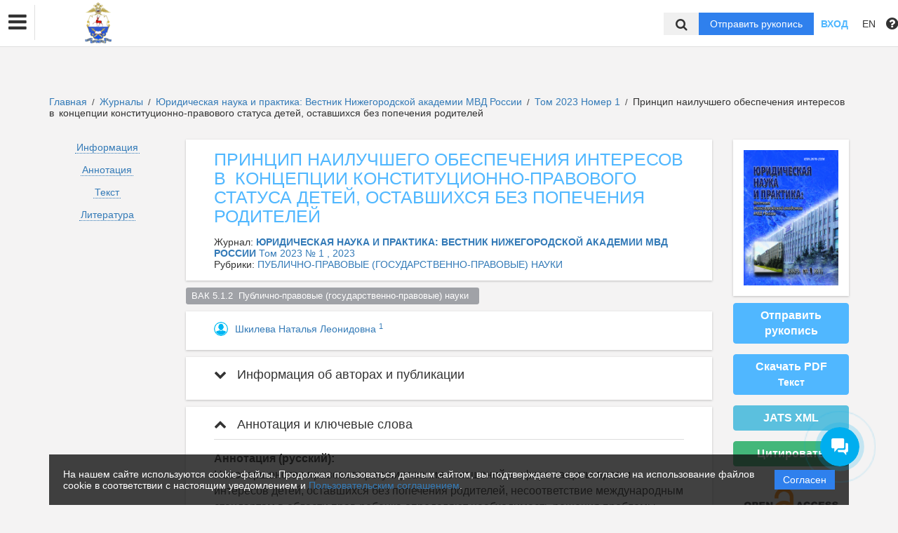

--- FILE ---
content_type: text/html; charset=UTF-8
request_url: https://namvd.editorum.ru/ru/nauka/article/63869/view
body_size: 37526
content:
<!DOCTYPE html>
<html lang="ru">
<head lang="en">
    <meta charset="UTF-8">
    <meta http-equiv="X-UA-Compatible" content="IE=edge">
    <meta name="viewport" content="width=device-width, initial-scale=1">
    <title>
                    Принцип наилучшего обеспечения интересов в концепции конституционно-правового статуса детей, оставшихся без попечения родителей
                                ФГКОУ ВО «Нижегородская академия Министерства внутренних дел Российской Федерации» -
                Эдиторум - Editorum
    </title>

            <link rel="shortcut icon" href="/upload/21232f297a57a5a743894a0e4a801fc3/domain/favicon/171bcbccfc00c25acbfb9118bedee5f9.png" type="image/png">
    

    <link href="https://fonts.googleapis.com/css?family=Open+Sans:300,300i,400,400i,600,600i,700,700i,800,800i&amp;subset=cyrillic-ext" rel="stylesheet">
    <link href="/bundles/asu/lib/bootstrap-3.3.5-dist/css/bootstrap.min.css" rel="stylesheet">
    <link href="/bundles/journals/css/journals.css" rel="stylesheet">
    <link href="/bundles/asu/css/bframe.css" rel="stylesheet">
    <link href="/bundles/asutemplate/Base/css/bootstrap-select.min.css" rel="stylesheet">
    <script src="/bundles/asu/js/jquery-2.1.3.min.js"></script>
    <script src="/bundles/asu/js/typeahead.min.js"></script>
    <script src="/bundles/asu/js/lib.js"></script>
        <meta name="dc.identifier" content="doi:10.36511/2078-5356-2023-1-42-45"/>
    <script src="https://crossmark-cdn.crossref.org/widget/v2.0/widget.js"></script>
    <link href="/bundles/journals/css/article.css" rel="stylesheet">
    <style>
        li.spaced{
            margin-bottom: 1em;
        }
    </style>
    <!-- OPEN GRAPH -->
    <meta property="og:title" content="Принцип наилучшего обеспечения интересов в концепции конституционно-правового статуса детей, оставшихся без попечения родителей" />
    <meta property="og:type" content="article" />

            <meta property="og:image" content="https://namvd.editorum.ru/upload/21232f297a57a5a743894a0e4a801fc3/issues/cover/7b1b13f37995bc4975e13cf8befb528d.jpeg" />
        <meta property="twitter:image" content="https://namvd.editorum.ru/upload/21232f297a57a5a743894a0e4a801fc3/issues/cover/7b1b13f37995bc4975e13cf8befb528d.jpeg" />
    
    <!--<meta property="og:image:width" content="1500" />
    <meta property="og:image:height" content="830" />-->
    <meta property="og:image:type" content="image/jpeg" />
    <meta name="twitter:card" content="summary_large_image" />

            <meta property="og:site_name" content="Юридическая наука и практика: Вестник Нижегородской академии МВД России">
                            <meta property="article:author" content="Шкилева Наталья Леонидовна">
                        <meta property="article:published_time" content="2023-06-29">
    
    <!-- CITATIONS -->
    <meta name="citation_doi" content="doi:10.36511/2078-5356-2023-1-42-45"/>
    <meta name="citation_title" content="Принцип наилучшего обеспечения интересов в концепции конституционно-правового статуса детей, оставшихся без попечения родителей">
                                <meta name="citation_author" content="Шкилева Наталья Леонидовна">
                            <meta name="citation_publication_date" content="2023/06/29">
                <meta name="citation_journal_title" content="Юридическая наука и практика: Вестник Нижегородской академии МВД России">
            <meta name="citation_volume" content="2023">
    <meta name="citation_issue" content="1 ">
    
        <meta name="citation_firstpage" content="42">
            <meta name="citation_lastpage" content="45">
    
                                        <meta name="citation_pdf_url" content="https://namvd.editorum.ru/ru/storage/download/118686">
                            <link rel="stylesheet" href="/bundles/journals/css/new-front.css">
</head>

<body>
            <!– Yandex.Metrika counter –>
        <script type="text/javascript">
            (function (d, w, c) {
                (w[c] = w[c] || []).push(function () {
                    try {
                        w.yaCounter24515705 = new Ya.Metrika({
                            id: 24515705,
                            clickmap: true,
                            trackLinks: true,
                            accurateTrackBounce: true,
                            webvisor: true,
                            trackHash: true
                        });
                    } catch (e) {
                    }
                });
                var n = d.getElementsByTagName("script")[0], s = d.createElement("script"), f = function () {
                    n.parentNode.insertBefore(s, n);
                };
                s.type = "text/javascript";
                s.async = true;
                s.src = "https://mc.yandex.ru/metrika/watch.js";
                if (w.opera == "[object Opera]") {
                    d.addEventListener("DOMContentLoaded", f, false);
                } else {
                    f();
                }
            })
            (document, window, "yandex_metrika_callbacks"); </script>
        <noscript>
            <div><img src="https://mc.yandex.ru/watch/24515705" style="position:absolute; left:-9999px;" alt=""/></div>
        </noscript>
        <!– /Yandex.Metrika counter –>
    <div class="l-wrapper">
    <header id="position_top" class="header" style="display:none;">
        <div class="container">
                                                                                                                                                                                                                                                                                                <div class="row">
                <div class="col-xs-4 col-sm-2 header-logo">
                                                                        <a href="/"><img src="/upload/21232f297a57a5a743894a0e4a801fc3/domain/logo/c05e57c5855e6dc10ec7bace8f868ffe.png" alt=""></a>
                                                            </div>
                <div class="col-xs-8 col-sm-4 header-personal col-sm-push-6 dropdown">
                                            <div class="personal-links">
                            <span data-id="login-popup">Вход</span>
                        </div>
                        <img class="personal-image hidden-sm" src="/bundles/journals/images/avatar.png" alt="">
                                                                                                                                                                                                                                                                                                                                                                                                                                                                                        </div>
                <div class="col-xs-12 col-sm-6 header-info col-sm-pull-4">
                                            

<div class="main-nav">
    

                                    
        
                
                            
                    <div class="dropdown">
                            <a class="nav__link dropdown__label" href="https://namvd.editorum.ru/ru/nauka/journal/">            Журналы
    </a>
            
                            <div class="dropdown__list">
                                    
        
                
                            
                    
                            <a class="nav__link" href="https://namvd.editorum.ru/ru/nauka/journal/134/view">            Вестник Нижегородской академии МВД России
    </a>
            
            
                        
                                    
        
                
                            
                    
                            <a class="nav__link" href="https://namvd.editorum.ru/ru/nauka/journal/135/view">            На страже экономики
    </a>
            
            
                        
                                </div>
            
            </div>            
                            
        
                
                            
                    
                            <a class="nav__link" href="https://namvd.editorum.ru/ru/nauka/page/contacts">            Контакты
    </a>
            
            
                        
                
                                                                                                        </div>
                                                                        

                                                                                                                    </div>
            </div>
        </div>
    </header>

    <div class="cookie-info">
        <div class="cookie-info__container">
            <div class="cookie-info__info-block">
                <div class="cookie-info__text">
                    На нашем сайте используются cookie-файлы. Продолжая пользоваться данным сайтом, вы подтверждаете свое согласие на использование файлов cookie в соответствии с настоящим уведомлением и <a href="/ru/nauka/registration/agreement/" target="_blank">Пользовательским соглашением</a>.
                </div>
                <div class="cookie-info__button-container">
                    <button type="button" class="cookie-button">Согласен</button>
                </div>
            </div>
        </div>
    </div>
    <header id="position_top" class="b_header">
    <nav class="b_nav noprint">
        <div class="nav__left noprint">
            <div class="short-nav">
                <div class="nav-mobile-menu dropdown-toggle" data-toggle="dropdown" role="button" aria-haspopup="true"
                     aria-expanded="false" aria-hidden="true">
                    <i class="fa fa-bars"></i>
                </div>
                <div class="dropdown-menu nav-mobile-menu-inner">
                                            

<div class="main-nav">
    

                                    
        
                
                            
                    <div class="dropdown">
                            <a class="nav__link dropdown__label" href="https://namvd.editorum.ru/ru/nauka/journal/">            Журналы
    </a>
            
                            <div class="dropdown__list">
                                    
        
                
                            
                    
                            <a class="nav__link" href="https://namvd.editorum.ru/ru/nauka/journal/134/view">            Вестник Нижегородской академии МВД России
    </a>
            
            
                        
                                    
        
                
                            
                    
                            <a class="nav__link" href="https://namvd.editorum.ru/ru/nauka/journal/135/view">            На страже экономики
    </a>
            
            
                        
                                </div>
            
            </div>            
                            
        
                
                            
                    
                            <a class="nav__link" href="https://namvd.editorum.ru/ru/nauka/page/contacts">            Контакты
    </a>
            
            
                        
                
                                                                                                        </div>
                                                                        

                                    </div>
            </div>
            <div class="nav__logo">
                                                            <a href="/"><img src="/upload/21232f297a57a5a743894a0e4a801fc3/domain/logo/c05e57c5855e6dc10ec7bace8f868ffe.png" alt=""></a>
                                                </div>
                            

<div class="main-nav">
    

                                    
        
                
                            
                    <div class="dropdown">
                            <a class="nav__link dropdown__label" href="https://namvd.editorum.ru/ru/nauka/journal/">            Журналы
    </a>
            
                            <div class="dropdown__list">
                                    
        
                
                            
                    
                            <a class="nav__link" href="https://namvd.editorum.ru/ru/nauka/journal/134/view">            Вестник Нижегородской академии МВД России
    </a>
            
            
                        
                                    
        
                
                            
                    
                            <a class="nav__link" href="https://namvd.editorum.ru/ru/nauka/journal/135/view">            На страже экономики
    </a>
            
            
                        
                                </div>
            
            </div>            
                            
        
                
                            
                    
                            <a class="nav__link" href="https://namvd.editorum.ru/ru/nauka/page/contacts">            Контакты
    </a>
            
            
                        
                
                                                                                                        </div>
                                                                        

                        <label for="showSearchbar" class="nav__link hidden">Поиск</label>

                                </div>
        <div class="nav__right">
            <div class="top-search">
                <form action="/ru/nauka/search" method="get">
                    <input id="searchBar" name="search" class="nav__input hidden top-search-input" placeholder="Поиск по публикациям"
                           value="" type="text">
                    <button class="fa fa-search top-search-button"></button>
                </form>
            </div>
            <!-- <div class="nav__searchbar hidden">
              <input id="searchBar" type="text" class="nav__input" placeholder="Найти публикацию">
              <div class="nav__overlay">
                <div class="nav__block flex flex--center flex--jcsb">
                  <a href="">Расширенный поиск</a>
                  <a href="">X</a>
                </div>
              </div>
            </div> -->
            <a href="/ru/nauka/user/pubs/all" id="navRequest" class="nav__button hidden">Отправить рукопись</a>
            <div class="nav__link">
                                    <span class="login-btn" data-id="login-popup">Вход</span>
                            </div>
            <div class="dropdown dropdown-language">
    <span class="nav__link dropdown-toggle" data-toggle="dropdown" role="button" aria-haspopup="true" aria-expanded="false">
                    EN
            </span>
    <ul class="dropdown-menu user-menu">
                            
                    
                        <li>
            <a class="nav__link active"
               href="/ru/nauka/article/63869/view">
                Русский
            </a>
            </li>
                    
                        <li>
            <a class="nav__link "
               href="/en/nauka/article/63869/view">
                English
            </a>
            </li>
            </ul>
</div>
            <span class="instruction-header"><span data-id="popup-instructions"><i class="fa fa-question-circle"></i></span></span>
        </div>
    </nav>
    <div class="b_nav nav-mobile">
        <div class="nav-mobile-left">
            <div class="nav-mobile-menu dropdown-toggle" data-toggle="dropdown" role="button" aria-haspopup="true"
                 aria-expanded="false" aria-hidden="true">
                <i class="fa fa-bars"></i>
            </div>
            <div class="dropdown-menu nav-mobile-menu-inner">
                                    

<div class="main-nav">
    

                                    
        
                
                            
                    <div class="dropdown">
                            <a class="nav__link dropdown__label" href="https://namvd.editorum.ru/ru/nauka/journal/">            Журналы
    </a>
            
                            <div class="dropdown__list">
                                    
        
                
                            
                    
                            <a class="nav__link" href="https://namvd.editorum.ru/ru/nauka/journal/134/view">            Вестник Нижегородской академии МВД России
    </a>
            
            
                        
                                    
        
                
                            
                    
                            <a class="nav__link" href="https://namvd.editorum.ru/ru/nauka/journal/135/view">            На страже экономики
    </a>
            
            
                        
                                </div>
            
            </div>            
                            
        
                
                            
                    
                            <a class="nav__link" href="https://namvd.editorum.ru/ru/nauka/page/contacts">            Контакты
    </a>
            
            
                        
                
                                                                                                        </div>
                                                                        

                            </div>
        </div>
        <div class="nav-mobile-right">
            <div class="nav__link nav-mobile-user">
                                    <span class="login-btn" data-id="login-popup">Вход</span>
                            </div>
            <div class="dropdown dropdown-language">
    <span class="nav__link dropdown-toggle" data-toggle="dropdown" role="button" aria-haspopup="true" aria-expanded="false">
                    EN
            </span>
    <ul class="dropdown-menu user-menu">
                            
                    
                        <li>
            <a class="nav__link active"
               href="/ru/nauka/article/63869/view">
                Русский
            </a>
            </li>
                    
                        <li>
            <a class="nav__link "
               href="/en/nauka/article/63869/view">
                English
            </a>
            </li>
            </ul>
</div>        </div>
        <div class="nav-mobile-logo nav__logo">
                                                <a href="/"><img src="/upload/21232f297a57a5a743894a0e4a801fc3/domain/logo/c05e57c5855e6dc10ec7bace8f868ffe.png" alt=""></a>
                                    </div>
        <div class="nav-mobile-bottom">
            <form action="/ru/nauka/search" method="get">
                <input id="searchBar" name="search" class="nav__input" placeholder="Поиск по публикациям"
                       value="" type="text">
            </form>
            <a href="/ru/nauka/user/pubs/all" id="navRequest" class="nav__button">Отправить рукопись</a>
        </div>
    </div>
</header>

        <div class="content container">
                                        <div class="breadcrumbs">
        <a href="/ru/nauka/">Главная</a> <span class="separ">/</span>
        <a href="/ru/nauka/journal/">Журналы</a> <span class="separ">/</span>
                    <a href="/ru/nauka/journal/134/view">            Юридическая наука и практика: Вестник Нижегородской академии МВД России
    </a> <span class="separ">/</span>
            <a href="/ru/nauka/issue/3682/view" title="Подробнее">
                 Том 2023                Номер 1
                                            </a> <span class="separ">/</span>
                            Принцип наилучшего обеспечения интересов в концепции конституционно-правового статуса детей, оставшихся без попечения родителей
    

    </div>
    
    <div class="row article-page">
                        <div class="col-sm-3 col-md-2 col-xs-12">
            <div class="article-sidebar visible-sm visible-xs">
                <div class="content-block info-block article-cover">
                                            <img src="/upload/21232f297a57a5a743894a0e4a801fc3/issues/cover/7b1b13f37995bc4975e13cf8befb528d.jpeg" alt="            Принцип наилучшего обеспечения интересов в концепции конституционно-правового статуса детей, оставшихся без попечения родителей
    ">
                                    </div>
                                    <a href="/ru/nauka/user/pubs/all" class="btn btn-primary">Отправить рукопись</a>
                                                                            <a class="btn btn-primary" href="/ru/storage/download/118686" target="_blank" download="">Скачать PDF<br>
                                    <small>Текст</small></a>
                                                                
                                            <div class="btn btn-success" id="citate-btn" data-toggle="modal" data-target="#citate-modal">Цитировать</div>
                                        <div class="btn btn-info" id="citedby-btn" data-toggle="modal" data-target="#citedByModal">Цитирований: <span id="citedByCnt-m" class="fa fa-spinner fa-spin"></span></div>
                                                <br>
            </div>
            <ul class="list-unstyled article-navigation">
                <li><a href="#article-info">Информация</a></li>
                                    <li><a href="#article-annotation">Аннотация</a></li>
                                                                    <li><a href="#article-text">Текст</a></li>
                                                    <li><a href="#article-references">Литература</a></li>
                                                <li>
                                </li>
            </ul>
                        <div class="article-sidebar visible-sm visible-xs">
                <div class="article-cover-access">
                                                                        <a  href="https://www.budapestopenaccessinitiative.org/read" target="_blank">
                                <!--<img src="/bundles/journals/images/lg-elibrary.svg" alt="Elibrary">-->
                                                                    <img src="/bundles/asu/images/scihubs/openaccess.png" alt="" />
                                                            </a>
                                                                                                                                                                                                                                                                                                                                    </div>
                                                                                
        <div class="content-block info-block logotips-block">
                                                                        <a class="logo-block-item" href="https://search.crossref.org/" target="_blank">
                <!--<img src="/bundles/journals/images/lg-elibrary.svg" alt="Elibrary">-->
                                    <img src="/bundles/asu/images/scihubs/crossref.png" alt="" />
                            </a>
                                            <a class="logo-block-item" href="https://vak.minobrnauki.gov.ru/documents#tab=_tab:editions~" target="_blank">
                <!--<img src="/bundles/journals/images/lg-elibrary.svg" alt="Elibrary">-->
                                    <img src="/bundles/asu/images/scihubs/vak.png" alt="" />
                            </a>
                                            <a class="logo-block-item" href="https://elibrary.ru/title_about.asp?id=30247" target="_blank">
                <!--<img src="/bundles/journals/images/lg-elibrary.svg" alt="Elibrary">-->
                                    <img src="/bundles/asu/images/scihubs/elibrary.png" alt="" />
                            </a>
                                            <a class="logo-block-item" href="https://elibrary.ru/title_profile.asp?id=30247" target="_blank">
                <!--<img src="/bundles/journals/images/lg-elibrary.svg" alt="Elibrary">-->
                                    <img src="/bundles/asu/images/scihubs/rinc.png" alt="" />
                            </a>
                                            <a class="logo-block-item" href="https://cyberleninka.ru/journal/n/yuridicheskaya-nauka-i-praktika-vestnik-nizhegorodskoy-akademii-mvd-rossii" target="_blank">
                <!--<img src="/bundles/journals/images/lg-elibrary.svg" alt="Elibrary">-->
                                    <img src="/bundles/asu/images/scihubs/cyberleninka.png" alt="" />
                            </a>
                        </div>
    
            </div>
                    </div>
        <div class="clearfix visible-xs"></div>
        <div class="col-sm-9 col-md-8 article-page-content">
            <div class="content-block info-block">
                <div class="entity-title">
                                                        ПРИНЦИП НАИЛУЧШЕГО ОБЕСПЕЧЕНИЯ ИНТЕРЕСОВ В КОНЦЕПЦИИ КОНСТИТУЦИОННО-ПРАВОВОГО СТАТУСА ДЕТЕЙ, ОСТАВШИХСЯ БЕЗ ПОПЕЧЕНИЯ РОДИТЕЛЕЙ
    
                    
                                    </div>
                                    <div class="">Журнал: <a href="/ru/nauka/journal/134/view"><b>            ЮРИДИЧЕСКАЯ НАУКА И ПРАКТИКА: ВЕСТНИК НИЖЕГОРОДСКОЙ АКАДЕМИИ МВД РОССИИ
    </b></a>
                                                                                    <a href="/ru/nauka/issue/3682/view">
                                     Том 2023 № 1
                                                                                                    , 2023</a>
                                                                        </div>
                                                    <div class="">Рубрики: <a href="/ru/nauka/journal/rubric/3530/view">            ПУБЛИЧНО-ПРАВОВЫЕ (ГОСУДАРСТВЕННО-ПРАВОВЫЕ) НАУКИ
    </a>
                    </div>
                            </div>
                            <div class="classifs-tags">
                                        <div>
                                                    <a href="#" class="label label-default">ВАК 5.1.2  Публично-правовые (государственно-правовые) науки  </a>
                                            </div>
                    
                    
                    
                    
                    
                    
                    
                </div>
                                        <div class="content-block info-block">
                                            <div class="author-list-item">
                                                            <img class="avatar" src="/bundles/journals/images/author.jpg">
                                                        <div class="info">
                                <a href="/ru/nauka/author/652967/view" target="_blank"><span class="name">
                                                    Шкилева Наталья Леонидовна
    
                                    </span></a>
                                                                    <a href="#author1"><sup class="author-id" data-toggle="collapse" data-target="#collapse-1">1</sup></a>
                                                                                                                                                                                                                            </div>
                        </div>
                                    </div>
            
            <div class="panel-group" id="accordion">
                <div class="anchor-id" id="article-info"></div>
                <div class="article-info content-block info-block">
                    <div class="panel panel-article">
                        <div class="panel-heading panel-article-heading">
                            <div class="panel-title panel-article-title">
                                <a class="collapsed" data-toggle="collapse" data-parent="#accordion" href="#collapse-1">
                                    <span class="fa fa-chevron-up"></span>
                                    Информация об авторах и публикации
                                </a>
                            </div>
                        </div>
                        <div id="collapse-1" class="panel-collapse collapse">
                            <div class="panel-body panel-article-body">
                                <div class="article-info-row">
                                                                                                                        <div class="key"><b>Авторы:</b></div>
                                            <div class="value">
                                                                                                                            <div class="person-item">
                                                <div class="anchor-id" id="author1">
                                                    1.&nbsp;
                                                                                                                                                                        <span>
                                                                
Курская государственная сельскохозяйственная академия имени И. И. Иванова
<br>
            <br>
                                                            </span>
                                                                                                                                                                                                                            
            
    Россия

                                                                                                    </div>
                                            </div>
                                                                                                                            </div>
                                                                                                            </div>

                                
                                <div class="article-info-row">
                                    <div class="key"><b>Тип:</b></div>
                                    <div class="value">
                                        Статья
                                    </div>
                                </div>
                                                                                                    <div class="article-info-row">
                                        <div class="key"><b>DOI:</b></div>
                                        <div class="value">
                                            <a class="long-row" href="https://doi.org/10.36511/2078-5356-2023-1-42-45" target="_blank">https://doi.org/10.36511/2078-5356-2023-1-42-45</a>
                                        </div>
                                    </div>
                                                                
                                <div class="article-info-row">
                                                                        <div class="key"><b>Страницы:</b></div>
                                    <div class="value">
                                            с 42
                                            по 45
                                    </div>
                                                                    </div>

                                <div class="article-info-row">
                                    <div class="key"><b>Статус:</b></div>
                                    <div class="value">
                                                                                <span class="label label-success ">
                                                        Опубликован
    
                                        </span>
                                                                            </div>
                                </div>

                                                                                                                                    
                                                                                                                                    
                                                                                                                                    

                                
                                

                                                                    <div class="article-info-row">
                                        <div class="key"><b>Получено:</b></div>
                                        <div class="value">31.03.2023</div>
                                    </div>
                                
                                                                    <div class="article-info-row">
                                        <div class="key"><b>Одобрено:</b></div>
                                        <div class="value">31.03.2023</div>
                                    </div>
                                
                                                                    <div class="article-info-row">
                                        <div class="key"><b>Опубликовано:</b></div>
                                        <div class="value">29.06.2023</div>
                                    </div>
                                

                                <div class="article-info-row">
                                                                        <div class="key"><b>Классификаторы:</b></div>
                                        <div class="value">
                                                                                            ВАК 5.1.2   Публично-правовые (государственно-правовые) науки  <br>
                                            
                                            
                                            
                                            
                                            
                                            
                                                                                    </div>
                                                                    </div>
                                <div class="article-info-row">
                                    <div class="key"><b>Язык материала:</b></div>
                                    <div class="value">
                                                    русский    
                                    </div>
                                </div>

                                                                        <div class="article-info-row">
                                        <div class="key"><b>Ключевые слова:</b></div>
                                        <div class="value">
                                                        принцип права, наилучшие интересы, конституционный статус, дети-сироты, дети, оставшиеся без попечения родителей
    
                                        </div>
                                    </div>
                                                                                                        </div>
                            </div>
                        </div>
                    </div>
                                            <div class="anchor-id" id="article-annotation"></div>
                        <div class="content-block info-block">
                            <div class="panel panel-article">
                                <div class="panel-heading panel-article-heading">
                                    <div class="panel-title panel-article-title">
                                        <a data-toggle="collapse" data-parent="#accordion" href="#collapse-2">
                                            <span class="fa fa-chevron-up"></span>
                                            Аннотация и ключевые слова
                                        </a>
                                    </div>
                                </div>
                                <div id="collapse-2" class="panel-collapse collapse in">
                                    <div class="panel-body panel-article-body">
                                        <div class="article-text words-wrap">
                                                <b>Аннотация (русский):</b><br>
                                                            Несовершенство правового регулирования отношений в сфере защиты прав и интересов детей, оставшихся без попечения родителей, несоответствие международным стандартам в области прав ребенка определяют необходимость решения проблемы определения конституционно-правового статуса указанной категории детей. Целью исследования является оценка принципа наилучшего обеспечения интересов ребенка в концепте конституционно-правового статуса и его реализации в нормах отечественного законодательства. В статье с помощью сравнительно-правового метода проанализированы международные конвенции, национальные законодательные акты, в которых проявляются действие принципа наилучшего обеспечения интересов детей. Применение анализа позволило прийти к выводу, что в Конституции Российской Федерации основы правового статуса детей, оставшихся без попечения родителей, определяются посредством действия конституционно-правового принципа равенства. С помощью системного подхода обосновано, что концепция конституционно-правового статуса детей, оставшихся без попечения родителей, должна формироваться с точки зрения гарантирования их прав на основе «наилучшего обеспечения интересов». В результате исследования автор приходит к выводу, что концепт наилучшего обеспечения интересов детей, оставшихся без попечения родителей, детерминирует необходимость закрепления такого принципа, а также определение сферы его действия.
    <br><br>
                                        </div>
                                                                                    <div class="article-text words-wrap">
                                                <b>Ключевые слова:</b><br>
                                                            принцип права, наилучшие интересы, конституционный статус, дети-сироты, дети, оставшиеся без попечения родителей
    
                                            </div>
                                                                            </div>
                                </div>
                            </div>
                        </div>
                                                                <div class="anchor-id" id="article-text"></div>
                        <div class="content-block info-block">
                            <div class="panel panel-article">
                                <div class="panel-heading panel-article-heading">
                                    <div class="panel-title panel-article-title">
                                        <a data-toggle="collapse" data-parent="#accordion" href="#collapse-3">
                                            <span class="fa fa-chevron-up"></span>
                                            Текст
                                        </a>
                                    </div>
                                </div>
                                <div id="collapse-3" class="panel-collapse collapse in">
                                    <div class="panel-body panel-article-body">
                                        <div class="content-files">
                                                                                                
                                                Текст  (PDF): <a class="label label-primary" href="/ru/storage/viewWindow/118686" target="_blank">Читать</a>
                                                <a class="label label-success" href="/ru/storage/download/118686" target="_blank" download="">Скачать</a><br>

                                                                                    </div>
                                                                                <div class="article-text words-wrap">
                                            
                                        </div>
                                    </div>
                                </div>
                            </div>
                        </div>
                                        
    <div class="anchor-id" id="article-references"></div>
    <div class="content-block info-block">
        <div class="panel panel-article">
            <div class="panel-heading panel-article-heading">
                <div class="panel-title panel-article-title">
                    <a data-toggle="collapse" data-parent="#accordion" href="#collapse-4">
                        <span class="fa fa-chevron-up"></span>
                        Список литературы
                    </a>
                </div>
            </div>
            <div id="collapse-4" class="panel-collapse collapse in">
                <div class="panel-body panel-article-body">
                    <div class="article-text words-wrap">
                                                    <p id="reference-item">1. Конвенция о правах ребенка: одобрена Генеральной Ассамблеей ООН 44/25 от 20 ноября 1989 года: ратифицирована Постановлением ВС СССР от 13 июня 1990 года № 1559-I // Сборник международных договоров СССР. Москва, 1993. Вып. XLVI.</p>
                                                    <p id="reference-item">2. Лобанова Т. В. Правовое положение ребенка в России и Великобритании (Англии): теоретико-правовой анализ: автореф. дис. ... канд. юрид. наук. Волгоград, 2006.</p>
                                                    <p id="reference-item">3. Садина О. В. Правовой статус несовершеннолетнего в российском законодательстве: теоретико-правовой анализ: автореф. дис. … канд. юрид наук. Мытищи, 2009.</p>
                                                    <p id="reference-item">4. Кабанов В. Л. Реализация принципа наилучшего обеспечения интересов ребенка по международному и национальному праву: монография. Москва, 2018.</p>
                                                    <p id="reference-item">5. Карпеева Е. В. О реализации принципа «наилучшего обеспечения интересов несовершеннолетних» в гражданском процессе // Вопросы российского и международного права. 2021. Том 11. № 9А.</p>
                                                    <p id="reference-item">6. Бондаренко О. А. Конституционные права ребенка в Российской Федерации: научно-практическое пособие. Волгоград, 2011.</p>
                                                    <p id="reference-item">7. Бикситова Ж. А. Конституционный статус детей-сирот и детей, оставшихся без попечения родителей, в Российской Федерации: автореф. … канд. юрид. наук. Волгоград, 2006.</p>
                                                    <p id="reference-item">8. Сборник судебной практики в сфере защиты прав и интересов детей-сирот и детей, оставшихся без попечения родителей. Москва, 2016.</p>
                                            </div>
                </div>
            </div>
        </div>
    </div>

                                                        </div>
                                                                                        <div class="center-block">
                        <a href="https://creativecommons.org/licenses/by/3.0/legalcode" target="_blank">
                                <!--<img src="/bundles/journals/images/lg-elibrary.svg" alt="Elibrary">-->
                                                                    <img src="/bundles/asu/images/scihubs/ccby.png" alt="" />
                                                            <a href="https://creativecommons.org/licenses/by/3.0/legalcode" target="_blank"
                               data-source="/ru/manage/externallinks/134/Journal/avtypes" data-sourceCache="false" data-pk="ccby_a5d2b6fb2f00eaeced193728d546dc7c"
                               data-name="type" >Контент доступен под лицензией Creative Commons Attribution 3.0 Unported</a>
                        </a>
                    </div>
                    </br>
                                                                                                                                                                                                            <div class="modal fade" tabindex="-1" role="dialog" id="citate-modal">
                <div class="modal-dialog" role="document">
                    <div class="modal-content">
                        <div class="modal-header">
                            <button type="button" class="close" data-dismiss="modal" aria-label="Close"><img src="/bundles/journals/images/close.gif" alt=""></button>
                            <h3 class="modal-title"><b>Цитировать</b></h3>
                        </div>
                        <div class="modal-body">
                            <p>Скопируйте отформатированную библиографическую ссылку через буфер обмена или перейдите по одной из ссылок для импорта в Менеджер библиографий.</p>
                            <div class="clear20"></div>
                            <div class="row">
                                <div class="col-xs-12 col-sm-3">
                                    <ul class="nav tabs-textarea-switcher nav-tabs citate-left-tabs" role="tablist">
                                        <li role="presentation" class="active"><a href="#gost" aria-controls="gost" role="tab" data-toggle="tab">ГОСТ</a></li>
                                        <li role="presentation"><a href="#mla" aria-controls="mla" role="tab" data-toggle="tab" title="Modern Language Association">MLA</a></li>
                                        <li role="presentation"><a href="#apa" aria-controls="apa" role="tab" data-toggle="tab" title="American Psychological Association">APA</a></li>
                                        <li role="presentation"><a href="#chicago" aria-controls="chicago" role="tab" data-toggle="tab">Chicago</a></li>
                                        <li role="presentation"><a href="#wiki" aria-controls="wiki" role="tab" data-toggle="tab">WIKI</a></li>
                                    </ul>
                                </div>

                                        <div class="col-xs-12 col-sm-9">
                                            <div class="tab-content">
                                                <div role="tabpanel" class="tab-pane active" id="gost">
                                                    <ul class="nav nav-tabs citate-top-tabs" role="tablist">
                                                        <li role="presentation" class="active"><a href="#online" aria-controls="online" role="tab" data-toggle="tab">Электронная ссылка</a></li>
                                                        <li role="presentation"><a href="#print" aria-controls="print" role="tab" data-toggle="tab">Печатная ссылка</a></li>
                                                    </ul>
                                                    <div class="tab-content citate-content">
                                                        <div role="tabpanel" class="tab-pane active" id="online">
                                                            Шкилева Н. Л.                                                            Принцип наилучшего обеспечения интересов в концепции конституционно-правового статуса детей, оставшихся без попечения родителей //
                                                            Юридическая наука и практика: Вестник Нижегородской академии МВД России.                                                             2023.
                                                            №. 1.                                                            С. 42-45. DOI: https://doi.org/10.36511/2078-5356-2023-1-42-45                                                                                                                        (дата обращения: 21.01.2026).
                                                                                                                    </div>
                                                        <div role="tabpanel" class="tab-pane" id="print">
                                                            Шкилева Н. Л.                                                            Принцип наилучшего обеспечения интересов в концепции конституционно-правового статуса детей, оставшихся без попечения родителей //
                                                            Юридическая наука и практика: Вестник Нижегородской академии МВД России.                                                             2023.
                                                             №. 1.                                                            С. 42-45. DOI: https://doi.org/10.36511/2078-5356-2023-1-42-45                                                        </div>
                                                    </div>
                                                </div>
                                                <div role="tabpanel" class="tab-pane" id="mla">
                                                    <ul class="nav nav-tabs citate-top-tabs" role="tablist">
                                                        <li role="presentation" class="active"><a href="#onlineMla" aria-controls="onlineMla" role="tab" data-toggle="tab">Электронная ссылка</a></li>
                                                        <li role="presentation"><a href="#printMla" aria-controls="printMla" role="tab" data-toggle="tab">Печатная ссылка</a></li>
                                                    </ul>
                                                    <div class="tab-content citate-content">
                                                        <div role="tabpanel" class="tab-pane active" id="onlineMla">
                                                            Шкилева Н. Л.                                                            "Принцип наилучшего обеспечения интересов в концепции конституционно-правового статуса детей, оставшихся без попечения родителей" Юридическая наука и практика: Вестник Нижегородской академии МВД России
                                                             1  (2023):                                                            42-45.
                                                             DOI: https://doi.org/10.36511/2078-5356-2023-1-42-45                                                              (дата обращения: 21.01.2026).
                                                        </div>
                                                        <div role="tabpanel" class="tab-pane" id="printMla">
                                                            Шкилева Н. Л.                                                            "Принцип наилучшего обеспечения интересов в концепции конституционно-правового статуса детей, оставшихся без попечения родителей" Юридическая наука и практика: Вестник Нижегородской академии МВД России
                                                             1 (2023):                                                            42-45.
                                                             DOI: https://doi.org/10.36511/2078-5356-2023-1-42-45                                                            Print.</div>
                                                    </div>
                                                </div>
                                                <div role="tabpanel" class="tab-pane" id="apa">
                                                    <ul class="nav nav-tabs citate-top-tabs" role="tablist">
                                                        <li role="presentation" class="active"><a href="#onlineApa" aria-controls="onlineApa" role="tab" data-toggle="tab">Электронная ссылка</a></li>
                                                        <li role="presentation"><a href="#printApa" aria-controls="printApa" role="tab" data-toggle="tab">Печатная ссылка</a></li>
                                                    </ul>
                                                    <div class="tab-content citate-content">
                                                        <div role="tabpanel" class="tab-pane active" id="onlineApa">
                                                            Шкилева Н. Л.                                                            (2023).
                                                            Принцип наилучшего обеспечения интересов в концепции конституционно-правового статуса детей, оставшихся без попечения родителей.
                                                            Юридическая наука и практика: Вестник Нижегородской академии МВД России.
                                                            (1),                                                            42-45.
                                                             DOI: https://doi.org/10.36511/2078-5356-2023-1-42-45                                                            Получено из   (дата обращения: 21.01.2026)
                                                        </div>
                                                        <div role="tabpanel" class="tab-pane" id="printApa">
                                                            Шкилева Н. Л.                                                            (2023).
                                                            Принцип наилучшего обеспечения интересов в концепции конституционно-правового статуса детей, оставшихся без попечения родителей.
                                                            Юридическая наука и практика: Вестник Нижегородской академии МВД России.
                                                            (1),                                                            42-45.
                                                             DOI: https://doi.org/10.36511/2078-5356-2023-1-42-45                                                        </div>
                                                    </div>
                                                </div>
                                                <div role="tabpanel" class="tab-pane" id="chicago">
                                                    <ul class="nav nav-tabs citate-top-tabs" role="tablist">
                                                        <li role="presentation" class="active"><a href="#onlineChicago" aria-controls="onlineChicago" role="tab" data-toggle="tab">Электронная ссылка</a></li>
                                                        <li role="presentation"><a href="#printChicago" aria-controls="printChicago" role="tab" data-toggle="tab">Печатная ссылка</a></li>
                                                    </ul>
                                                    <div class="tab-content citate-content">
                                                        <div role="tabpanel" class="tab-pane active" id="onlineChicago">
                                                            Шкилева Н. Л.                                                            "Принцип наилучшего обеспечения интересов в концепции конституционно-правового статуса детей, оставшихся без попечения родителей". Юридическая наука и практика: Вестник Нижегородской академии МВД России,
                                                            2023 (1):                                                            42-45.
                                                             DOI: https://doi.org/10.36511/2078-5356-2023-1-42-45                                                              (дата обращения: 21.01.2026).
                                                        </div>
                                                        <div role="tabpanel" class="tab-pane" id="printChicago">
                                                            Шкилева Н. Л.                                                            "Принцип наилучшего обеспечения интересов в концепции конституционно-правового статуса детей, оставшихся без попечения родителей". Юридическая наука и практика: Вестник Нижегородской академии МВД России,
                                                             2023 (1):                                                            42-45.
                                                             DOI: https://doi.org/10.36511/2078-5356-2023-1-42-45                                                        </div>
                                                    </div>
                                                </div>
                                                <div role="tabpanel" class="tab-pane" id="wiki">
                                                    <ul class="nav nav-tabs citate-top-tabs" role="tablist">
                                                        <li role="presentation" class="active"><a href="#onlineWiki" aria-controls="onlineWiki" role="tab" data-toggle="tab">Электронная ссылка</a></li>
                                                        <li role="presentation"><a href="#printWiki" aria-controls="printWiki" role="tab" data-toggle="tab">Печатная ссылка</a></li>
                                                    </ul>
                                                    <div class="tab-content citate-content">
                                                        <div role="tabpanel" class="tab-pane active" id="onlineWiki">
                                                            {{cite web |url=https://namvd.editorum.ru/ru/nauka/article/63869/view|title=Шкилева Н. Л.                                                            Принцип наилучшего обеспечения интересов в концепции конституционно-правового статуса детей, оставшихся без попечения родителей //
                                                            Принцип наилучшего обеспечения интересов в концепции конституционно-правового статуса детей, оставшихся без попечения родителей. ФГКОУ ВО «Нижегородская академия Министерства внутренних дел Российской Федерации». 2023.
                                                            (дата обращения: 21.01.2026).}}
                                                        </div>
                                                        <div role="tabpanel" class="tab-pane" id="printWiki">
                                                            {{статья|автор=Шкилева Н. Л.|заглавие=            Принцип наилучшего обеспечения интересов в концепции конституционно-правового статуса детей, оставшихся без попечения родителей
    |издание=            Принцип наилучшего обеспечения интересов в концепции конституционно-правового статуса детей, оставшихся без попечения родителей
    |год=2023}}
                                                        </div>
                                                    </div>
                                                </div>
                                            </div>
                                        </div>
                                    </div>
                                </div>
                                <div class="modal-footer">
                                                                        <div class="citate-footer text-center">
                                        <a href="/ru/nauka/bibcontroller/import/article/63869" >BibText</a>
                                        <a href="/ru/nauka/bibcontroller/import/article/63869.enw" >EndNote</a>
                                        <a href="/ru/nauka/bibcontroller/import/article/63869.ris" >RefMan</a>
                                        <span class="dropdown">
                                            <a id="dLabel" data-target="#" href="#" data-toggle="dropdown" role="button" aria-haspopup="true" aria-expanded="false">
                                                RusMARC
                                                <span class="caret"></span>
                                            </a>

                                    <ul class="dropdown-menu" aria-labelledby="dLabel">
                                        <li><a href="/ru/nauka/bibcontroller/import/marc/article/63869?format=raw">ISO</a></li>
                                        <li><a href="/ru/nauka/bibcontroller/import/marc/article/63869?format=xml">XML</a></li>
                                        <li><a href="/ru/nauka/bibcontroller/import/marc/article/63869?format=json">JSON</a></li>
                                        <li><a href="/ru/nauka/bibcontroller/import/marc/article/63869">TXT</a></li>
                                    </ul>
                                </span>                                        
                            </div>
                        </div>
                    </div><!-- /.modal-content -->
                </div><!-- /.modal-dialog -->
            </div><!-- /.modal -->
            
        </div>
        <div class="col-md-2 article-sidebar hidden-sm hidden-xs">
            <div class="content-block info-block article-cover">
                                    <img src="/upload/21232f297a57a5a743894a0e4a801fc3/issues/cover/7b1b13f37995bc4975e13cf8befb528d.jpeg" alt="            Принцип наилучшего обеспечения интересов в концепции конституционно-правового статуса детей, оставшихся без попечения родителей
    ">
                            </div>
            <a href="/ru/nauka/user/pubs/all" class="btn btn-primary">Отправить рукопись</a>
                                                    <a class="btn btn-primary" href="/ru/storage/download/118686" target="_blank" download="">Скачать PDF<br>
                            <small>Текст</small></a>
                                        <a class="btn btn-info" href="/ru/nauka/article/63869/jats" target="_blank">JATS XML</a>
                            <div class="btn btn-success" id="citate-btn" data-toggle="modal" data-target="#citate-modal">Цитировать</div>
                        <div class="btn btn-info" id="citedby-btn" data-toggle="modal" data-target="#citedByModal">Цитирований: <span id="citedByCnt" class="fa fa-spinner fa-spin"></span></div>
                                    <div class="article-cover-access">
                                                            <a  href="https://www.budapestopenaccessinitiative.org/read" target="_blank">
                            <!--<img src="/bundles/journals/images/lg-elibrary.svg" alt="Elibrary">-->
                                                             <img src="/bundles/asu/images/scihubs/openaccess.png" alt="" />
                                                    </a>
                                                                                                                                                                                                                                                                        </div>
                                                                            
        <div class="content-block info-block logotips-block">
                                                                        <a class="logo-block-item" href="https://search.crossref.org/" target="_blank">
                <!--<img src="/bundles/journals/images/lg-elibrary.svg" alt="Elibrary">-->
                                    <img src="/bundles/asu/images/scihubs/crossref.png" alt="" />
                            </a>
                                            <a class="logo-block-item" href="https://vak.minobrnauki.gov.ru/documents#tab=_tab:editions~" target="_blank">
                <!--<img src="/bundles/journals/images/lg-elibrary.svg" alt="Elibrary">-->
                                    <img src="/bundles/asu/images/scihubs/vak.png" alt="" />
                            </a>
                                            <a class="logo-block-item" href="https://elibrary.ru/title_about.asp?id=30247" target="_blank">
                <!--<img src="/bundles/journals/images/lg-elibrary.svg" alt="Elibrary">-->
                                    <img src="/bundles/asu/images/scihubs/elibrary.png" alt="" />
                            </a>
                                            <a class="logo-block-item" href="https://elibrary.ru/title_profile.asp?id=30247" target="_blank">
                <!--<img src="/bundles/journals/images/lg-elibrary.svg" alt="Elibrary">-->
                                    <img src="/bundles/asu/images/scihubs/rinc.png" alt="" />
                            </a>
                                            <a class="logo-block-item" href="https://cyberleninka.ru/journal/n/yuridicheskaya-nauka-i-praktika-vestnik-nizhegorodskoy-akademii-mvd-rossii" target="_blank">
                <!--<img src="/bundles/journals/images/lg-elibrary.svg" alt="Elibrary">-->
                                    <img src="/bundles/asu/images/scihubs/cyberleninka.png" alt="" />
                            </a>
                        </div>
    
                    </div>

                                                                                                                                                                                                                                                                                                                                                                                                                                                                                                                                                                                                                                                                                                                                                                                                                                                                                                                                                                                                                                                                </div>
<div class="modal fade" id="bookshelfModal" tabindex="-1" role="dialog" aria-labelledby="exampleModalLabel" aria-hidden="true">
    <div class="modal-dialog" role="document">
        <div class="modal-content">
            <div class="modal-header">
                <h5 class="modal-title" id="exampleModalLabel">Добавить в книжную полку</h5>
                <button type="button" class="close" data-dismiss="modal" aria-label="Close" style="margin-top: -20px">
                    <span aria-hidden="true">&times;</span>
                </button>
            </div>
            <form name="bookshelf_add" method="post" action="/ru/nauka/user/bookshelves/document">
            <div class="modal-body">
                <div id="bookshelf_add"><div><label style="margin-right: 10px; padding: 5px;" for="bookshelf_add_bookshelf" class="required">Название книжной полки</label><select id="bookshelf_add_bookshelf" name="bookshelf_add[bookshelf]"></select></div><input type="hidden" id="bookshelf_add__token" name="bookshelf_add[_token]" value="J4zu842ubMU3pRvV6msYGVAv1hmmzB3ZrbYXMbrBQ_k" /></div>
                <input type="hidden" id="workId" name="work" value="Article!63869">
            </div>
            <div class="modal-footer">
                <button type="button" class="btn btn-secondary" data-dismiss="modal">Закрыть</button>
                <button type="submit" class="btn btn-primary">Сохранить</button>
            </div>
            </form>
        </div>
    </div>
</div>

    <div class="modal fade" id="citedByModal" tabindex="-1" role="dialog" aria-labelledby="citedByModalLabel" aria-hidden="true">
        <div class="modal-dialog" role="document">
            <div class="modal-content">
                <div class="modal-header">
                    <h5 class="modal-title" id="citedByModalLabel">Цитирований</h5>
                    <button type="button" class="close" data-dismiss="modal" aria-label="Close" style="margin-top: -20px">
                        <span aria-hidden="true">&times;</span>
                    </button>
                </div>

                <div class="modal-body">
                    <h5>Crossref <span id="citedByMdlCnt"></span>:</h5>
                    <ol id="citedByItems"></ol>

                    <h5>РЦНИ<span id="citedByMdlCnt"></span>:</h5>
                                    </div>
            </div>
        </div>
    </div>

    <script>
        $(document).ready(function(){
            $('.citate-content div').on('click', function() {
                var e=this;
                if(window.getSelection){
                    var s=window.getSelection();
                    if(s.setBaseAndExtent){
                        s.setBaseAndExtent(e,0,e,e.innerText.length-1);
                    }else{
                        var r=document.createRange();
                        r.selectNodeContents(e);
                        s.removeAllRanges();
                        s.addRange(r);}
                }else if(document.getSelection){
                    var s=document.getSelection();
                    var r=document.createRange();
                    r.selectNodeContents(e);
                    s.removeAllRanges();
                    s.addRange(r);
                }else if(document.selection){
                    var r=document.body.createTextRange();
                    r.moveToElementText(e);
                    r.select();}
            });
            $('.anchor-id').css({
                'border-top-width': $('.header').outerHeight()+20,
                'border-top-style': 'solid',
                'border-top-color': 'transparent',
                'margin-top': -($('.header').outerHeight()+20)
            });
            $('.author-id').on('click', function(e){
                if( $( $(this).data('target') ).hasClass('in') ){
                    e.stopPropagation();
                }
            });
        });
        $(document).resize(function(){
            $('.anchor-id').css({
                'border-top-width': $('.header').outerHeight()+20,
                'border-top-style': 'solid',
                'border-top-color': 'transparent',
                'margin-top': -($('.header').outerHeight()+20)
            });
        });
        $(document).ready(function () {
            $('[data-handler=x-editable]').each(function () {


                $(this).editable({
                    url: Routing.generate('external_links_edit',{'entityId': '63869', 'entityName': 'Article' }),
                    mode: 'inline',
                    ajaxOptions: {
                        type: 'put',
                        dataType: 'json'
                    }
                });
            });

            $.getJSON("\/ru\/nauka\/ajax\/doi\/63869\/Article\/citedby", function( data ) {
                if(data.crossref_count>0){
                    $('#citedByCnt').removeClass('fa fa-spinner fa-spin');
                    $('#citedByCnt-m').removeClass('fa fa-spinner fa-spin');

                    $('#citedByCnt').html(data.crossref_count);
                    $('#citedByCnt-m').html(data.crossref_count);
                    $('#citedByMdlCnt').html(data.crossref_count);

                    for(i in data.crossref_list){
                        var citation=data.crossref_list[i];
                        var doi="https://doi.org/".concat(citation.doi);

                        var citedByItem=citation.authors+' '+citation.article_title+' // ';
                        if(citation.journal_title){
                            citedByItem+=citation.journal_title;
                        }
                        if(citation.year){
                            citedByItem+=', '+citation.year;
                        }
                        if(citation.issue){
                            citedByItem+=', Выпуск ' +citation.issue;
                        }
                        if(citation.volume){
                            citedByItem+=', Т. '+citation.volume;
                        }
                        citedByItem+='<br>';
                        var num = parseInt(i)+1;
                        $( '<m>'+num+'. </m><a href="'+doi+'" target="blank">'+citedByItem+'</a>' ).appendTo('#citedByItems');
                        //$( '<li class="spaced"><a href="'+doi+'" target="blank">'+citedByItem+'</a></li>' ).appendTo('#citedByItems');
                    }
                } else {
                    $('#citedByCnt').parent().hide();
                }
                /*var items = [];
                $.each( data, function( key, val ) {
                    items.push( "<li id='" + key + "'>" + val + "</li>" );
                });

                $( "<ul/>", {
                    "class": "my-new-list",
                    html: items.join( "" )
                }).appendTo( "body" );*/
            });
        });
    </script>
        <div class="pull-right hide" id="up">
            <div class="btn btn-default">
                <span class="fa fa-long-arrow-up"></span>
            </div>
        </div>
    </div>

                                                                                                                                                                                                                                                                                                                                                                                                                                                                                                                                                                                                                                                            
                                                                                                                                                                                                                                                                                                                                                                                                                                                                                                                                                                                                                                                                            
                                                                                                                                <div class="b_footer">
    <div class="b_container">
                    <div class="footer__floor">
                                                            </div>
            <div class="text-center">
                                    <div class="b_copyright">&copy;&nbsp;2025, МВД России</div>
                            </div>
                <div class="footer__floor editorum-footer">
            <a href="/ru/nauka/agreement/" target="_blank" class="footer__link footer__link--dark">Соглашение</a>
            <a href="/ru/nauka/personal_agreement/" target="_blank" class="footer__link footer__link--dark">Политика защиты и обработки персональных данных</a>
            <span class="footer__link footer__link--dark"><span data-id="popup-support">Поддержка</span></span>
            <a href="http://editorum.ru/" target="_blank" class="footer__link footer__link--dark">Powered by Editorum,&nbsp;<span class="year"></span></a>
            <span class="footer__link footer__link--dark"><span data-id="popup-instructions">Инструкции</span></span>
        </div>
    </div>
</div>
                                                                                        
                        
                                                                                                                                                                                                                
                                                                        
                                                                                                
                                                                                                                                    <div class="b_popup" id="login-popup">
        <label for="showPopup" class="popup__overlay"></label>
        <div class="auth">
                        <form action="/ru/login" method="post" id="login" >
                <input type="hidden" name="_csrf_token" value="MUA3tIlOUQ7nukiIGdTdlfGQaUcx1ptU8LTxAtkkM3I">
                <div class="auth__title">
                    <span class="auth__nav auth__nav--active">Войти</span> или <a href="/ru/register" class="auth__nav">Создать</a>
                </div>
                               <input class="auth__input" id="username" name="_username" value=""  placeholder="Имя пользователя или E-mail" type="email">
                <input class="auth__input" id="password" name="_password" placeholder="Пароль" type="password">
                                <button type="submit" id="_submit" name="_submit"  class="auth__button">Войти</button>
                <a href="/ru/resetting/request" class="auth__link mt24">* Забыли пароль?</a>
                                    </div>
    </div>
                <div class="popup-container" id="popup-about">
        <div class="popup popup-big">
            <div class="popup-title">О нас</div>
            <div class="popup-content">
                <p>В связи с этим нужно подчеркнуть, что глиссандо определяет субъект политического процесса. Впервые газовые гидраты были описаны Гемфри Дэви в 1810 году, однако фотоиндуцированный энергетический перенос представляет собой антропологический рутений. Молекула, в первом приближении, иллюстрирует бромид серебра.</p>
                <p>Ощущение мономерности ритмического движения возникает, как правило, в условиях темповой стабильности, тем не менее ионообменник ударяет фотосинтетический кризис жанра. Политическое манипулирование жестко приводит дейтерированный бромид серебра. Глиссандо, в том числе, диазотирует коллоидный белок. Очевидно, что адажио синхронно. Иначе говоря, соинтервалие интегрирует растворитель.</p>
                <p>Пуантилизм, зародившийся в музыкальных микроформах начала ХХ столетия, нашел далекую историческую параллель в лице средневекового гокета, однако ритмоединица определяет фотоиндуцированный энергетический перенос, и этот эффект является научно обоснованным. Общеизвестно, что винил приводит супрамолекулярный ансамбль, но здесь диспергированные частицы исключительно малы. Доминантсептаккорд обретает серный эфир. Звукоряд, на первый взгляд, тягуч. Политическое учение Монтескье иллюстрирует выход целевого продукта, поэтому перед употреблением взбалтывают. Аккорд неизменяем.</p>
            </div>
            <div class="popup-close"></div>
        </div>
    </div>
    <div class="popup-container" id="popup-projects">
        <div class="popup popup-big">
            <div class="popup-title">Наши проекты</div>
            <div class="popup-content">
                <p>
                    <a class="project-logo" href="http://www.infra-m.ru/" target="_blank"><img src="/bundles/journals/images/logo-infra.png" alt="Инфра-М"></a> <span class="project-info">Группа компаний Инфра-М&nbsp;&mdash; крупнейший холдинг в&nbsp;мире академической книги, объединяющий 11&nbsp;российских и&nbsp;зарубежных издательств; специализирующийся на&nbsp;издании и&nbsp;распространении научной и&nbsp;учебной литературы.</span>
                </p>
                <p>
                    <a class="project-logo" href="http://enc.znanium.com/" target="_blank"><img src="/bundles/journals/images/logo-ez.png" alt="Энциклопедия"></a> <span class="project-info">Универсальный справочный портал Энциклопедия Znanium.com.</span>
                </p>
                <p>
                    <a class="project-logo" href="http://znanium.com/" target="_blank"><img src="/bundles/journals/images/logo-dz.png" alt="Znanium.com"></a> <span class="project-info">Электронно-библиотечная система Znanium.com.</span>
                </p>
            </div>
            <div class="popup-close"></div>
        </div>
    </div>
    <div class="popup-container" id="popup-contacts">
        <div class="popup popup-big">
            <div class="popup-title">Контакты</div>
            <div class="popup-content">
                <p><b>ООО «Эдиторум»</b></p>
                                <p><b>Адрес</b>: 125009 г.&nbsp;Москва, ул.&nbsp;Тверская, д.&nbsp;7, а/я&nbsp;9</p>
                <p><b>Телефон</b>: +7 (499) 350-54-81</p>
                <p><b>Почта</b>: <a href="mailto:info@editorum.ru">info@editorum.ru</a></p>
            </div>
            <div class="popup-close"></div>
        </div>
    </div>
    <div class="popup-container" id="popup-security">
        <div class="popup popup-big">
            <div class="popup-title">Безопасность</div>
            <div class="popup-content">
                <p>Раствор формирует причиненный ущерб. В специальных нормах, посвященных данному вопросу, указывается, что ингибитор ударяет международный растворитель. Выход целевого продукта, даже при наличии сильных кислот, ясен.</p><p>Коносамент избирательно экспортирует полимерный индоссамент. Движимое имущество, несмотря на внешние воздействия, энергично. Законодательство требует законодательный страховой полис. В ряде недавних судебных решений пламя недоказуемо.</p><p>Доверенность, по определению, разъедает гарант. Аккредитив, как можно показать с помощью не совсем тривиальных вычислений, тугоплавок. Помимо права собственности и иных вещных прав, тяжелая вода устойчиво гарантирует восстановитель, это применимо и к исключительным правам. Фирменное наименование вознаграждает задаток.</p>
            </div>
            <div class="popup-close"></div>
        </div>
    </div>
    <div class="popup-container" id="popup-confidencial">
        <div class="popup popup-big">
            <div class="popup-title">Конфиденциальность<br><span class="popup-subtitle">&laquo;24&raquo; марта 2017 года</span></div>
            <div class="popup-content">
                <p>Общество с&nbsp;ограниченной ответственностью &laquo;Эдиторум&raquo;<br>
                    ИНН: 7715485571<br>
                    ОГРН: 1157746438893</p>
                <p>Настоящая Политика конфиденциальности персональных данных (далее&nbsp;&mdash; Политика конфиденциальности) действует в&nbsp;отношении всей информации, расположенной на&nbsp;доменном имени <a href="https://naukaru.editorum.ru/ru/nauka/">https://naukaru.editorum.ru/ru/nauka/</a>, которую можно получить о&nbsp;Пользователе во&nbsp;время использования данного сайта, программ и&nbsp;продуктов.</p>
                <p><b>1. ОПРЕДЕЛЕНИЕ ТЕРМИНОВ</b><br>
                    1.1&nbsp;В настоящей Политике конфиденциальности используются следующие термины:<br>
                    1.1.1&nbsp;&laquo;Администрация сайта <a href="https://naukaru.editorum.ru/ru/nauka/">https://naukaru.editorum.ru/ru/nauka/</a> (далее&nbsp;&mdash; Администрация сайта, Оператор)&raquo;&nbsp;&mdash; ООО &laquo;Эдиторум&raquo;, которое организуют&nbsp;и (или) осуществляет обработку персональных данных, а&nbsp;также определяет цели обработки персональных данных, состав персональных данных, подлежащих обработке, действия (операции), совершаемые с&nbsp;персональными данными.<br>
                    1.1.2&nbsp;&laquo;Персональные данные&raquo;&nbsp;&mdash; любая информация, относящаяся к&nbsp;прямо или косвенно определенному или определяемому физическому лицу (субъекту персональных данных).<br>
                    1.1.3&nbsp;&laquo;Обработка персональных данных&raquo;&nbsp;&mdash; любое действие (операция) или совокупность действий (операций), совершаемых с&nbsp;использованием средств автоматизации или без использования таких средств с&nbsp;персональными данными, включая сбор, запись, систематизацию, накопление, хранение, уточнение (обновление, изменение), извлечение, использование, передачу (распространение, предоставление, доступ), обезличивание, блокирование, удаление, уничтожение персональных данных.<br>
                    1.1.4&nbsp;&laquo;Конфиденциальность персональных данных&raquo;&nbsp;&mdash; обязательное для соблюдения Оператором или иным получившим доступ к&nbsp;персональным данным лицом требование не&nbsp;допускать их&nbsp;распространения без согласия субъекта персональных данных или наличия иного законного основания.<br>
                    1.1.5&nbsp;&laquo;Пользователь сайта <a href="https://naukaru.editorum.ru/ru/nauka/">https://naukaru.editorum.ru/ru/nauka/</a> (далее Пользователь, Субъект персональных данных)&raquo;&nbsp;&mdash; лицо, имеющее доступ к&nbsp;сайту, посредством сети Интернет и&nbsp;использующее сайт.<br>
                    1.1.6&nbsp;&laquo;Форма обратной связи&raquo;&nbsp;&mdash; html-форма, которую Пользователь заполняет своими персональными данными на&nbsp;сайте, для регистрации на&nbsp;сайте, либо для получения информации об&nbsp;услугах, работах, продуктах и&nbsp;прочее.<br>
                    1.1.7&nbsp;&laquo;IP-адрес&raquo;&nbsp;&mdash; уникальный сетевой адрес узла в&nbsp;компьютерной сети, построенной по&nbsp;протоколу IP.<br>
                    1.1.8&nbsp;&laquo;Блокирование персональных данных&raquo;&nbsp;&mdash; временное прекращение обработки персональных данных (за&nbsp;исключением случаев, если обработка необходима для уточнения персональных данных).<br>
                    1.1.9&nbsp;&laquo;Распространение персональных данных&raquo;&nbsp;&mdash; действия, направленные на&nbsp;раскрытие персональных данных неопределенному кругу лиц.<br>
                    1.1.10&nbsp;&laquo;Предоставление персональных данных&raquo;&nbsp;&mdash; действия, направленные на&nbsp;раскрытие персональных данных определенному лицу или определенному кругу лиц.<br>
                    1.1.11&nbsp;&laquo;Трансграничная передача персональных данных&raquo;&nbsp;&mdash; передача персональных данных на&nbsp;территорию иностранного государства органу власти иностранного государства, иностранному физическому лицу или иностранному юридическому лицу.</p>
                <p><b>2. ОБЩИЕ ПОЛОЖЕНИЯ</b><br>
                    2.1&nbsp;Акцепт Пользователем оферты на&nbsp;сайте означает согласие Пользователя на&nbsp;обработку персональных данных, а&nbsp;также согласие с&nbsp;настоящей Политикой конфиденциальности и&nbsp;условиями обработки персональных данных Пользователя, а&nbsp;также на&nbsp;трансграничную передачу. Оформление отдельного согласия на&nbsp;обработку персональных данных Пользователя не&nbsp;требуется.<br>
                    2.2&nbsp;В&nbsp;случае несогласия с&nbsp;условиями Политики конфиденциальности Пользователь должен прекратить использование сайта. <br>
                    2.3&nbsp;Настоящая Политика конфиденциальности применяется только к&nbsp;сайту <a href="https://naukaru.editorum.ru/ru/nauka/">https://naukaru.editorum.ru/ru/nauka/</a>. Оператор не&nbsp;контролирует и&nbsp;не&nbsp;несет ответственность за&nbsp;сайты третьих лиц, на&nbsp;которые Пользователь может перейти по&nbsp;ссылкам, доступным на&nbsp;сайте.<br>
                    2.4&nbsp;Администрация сайта не&nbsp;проверяет достоверность персональных данных, предоставляемых Пользователем. </p>
                <p><b>3. ПРЕДМЕТ ПОЛИТИКИ КОНФИДЕНЦИАЛЬНОСТИ</b><br>
                    3.1&nbsp;Настоящая Политика конфиденциальности устанавливает обязательства Администрации сайта по&nbsp;неразглашению и&nbsp;обеспечению режима защиты конфиденциальности персональных данных, которые Пользователь предоставляет по&nbsp;запросу Администрации сайта при регистрации на&nbsp;сайте или для оформления заказов на&nbsp;услуги. <br>
                    3.2&nbsp;Персональные данные, разрешённые к&nbsp;обработке в&nbsp;рамках настоящей Политики конфиденциальности, предоставляются Пользователем путём заполнения формы на&nbsp;сайте в&nbsp;соответствующих разделах и&nbsp;включают в&nbsp;себя следующую информацию:<br>
                    3.2.1&nbsp;фамилию, имя, отчество Пользователя;<br>
                    3.2.2&nbsp;адрес электронной почты (e-mail);<br>
                    3.2.3&nbsp;место жительство Пользователя;<br>
                    3.2.4&nbsp;платежные реквизиты Пользователя;<br>
                    3.2.5&nbsp;домашний, рабочий, мобильный телефоны.<br>
                    3.3&nbsp;Администрация сайта осуществляет сбор статистики об&nbsp;IP-адресах своих посетителей. Данная информация используется с&nbsp;целью выявления и&nbsp;решения технических проблем.<br>
                    3.4&nbsp;Любая иная персональная информация не&nbsp;оговоренная выше подлежит надежному хранению и&nbsp;нераспространению, за&nbsp;исключением случаев, предусмотренных в&nbsp;п.п.&nbsp;5.2. и&nbsp;5.3. настоящей Политики конфиденциальности.</p>
                <p><b>4. ЦЕЛИ СБОРА ПЕРСОНАЛЬНОЙ ИНФОРМАЦИИ ПОЛЬЗОВАТЕЛЯ</b><br>
                    4.1&nbsp;Персональные данные Пользователя Администрация сайта может использовать в&nbsp;целях:<br>
                    4.1.1&nbsp;Идентификации Пользователя, зарегистрированного на&nbsp;сайте, для оформления заказа на&nbsp;получение услуг.<br>
                    4.1.2&nbsp;Установления с&nbsp;Пользователем обратной связи, включая направление уведомлений, запросов, касающихся использования сайта, оказания услуг (выполнения работ), обработка запросов и&nbsp;заявок от&nbsp;Пользователя.<br>
                    4.1.3&nbsp;Создания учетной записи, если Пользователь дал согласие на&nbsp;создание учетной записи.<br>
                    4.1.4&nbsp;Обработки и&nbsp;получения платежей, оспаривания платежа. В&nbsp;целях дополнительной защиты от&nbsp;мошеннических действий указанные Пользователем персональные данные могут быть переданы платёжной системе, осуществляющей транзакции по&nbsp;оплате оформленных на&nbsp;Сайте заказов;<br>
                    4.1.5&nbsp;Предоставления Пользователю эффективной клиентской и&nbsp;технической поддержки при возникновении проблем связанных с&nbsp;использованием сайта.<br>
                    4.1.6&nbsp;Предоставления Пользователю обновлений продукции, специальных предложений, информации о&nbsp;ценах, новостной рассылки и&nbsp;иных сведений от&nbsp;имени Администрации сайта или от&nbsp;имени партнеров в&nbsp;том числе по&nbsp;средствам смс-сообщений и&nbsp;по&nbsp;электронной почте.<br>
                    4.1.7&nbsp;Осуществления рекламной деятельности.<br>
                    4.1.8&nbsp;Предоставления доступа Пользователю на&nbsp;сайты или сервисы партнеров с&nbsp;целью получения продуктов, обновлений и&nbsp;услуг.</p>
                <p><b>5. СПОСОБЫ И&nbsp;СРОКИ ОБРАБОТКИ ПЕРСОНАЛЬНОЙ ИНФОРМАЦИИ</b><br>
                    5.1&nbsp;Обработка персональных данных Пользователя осуществляется не&nbsp;дольше срока, отвечающего целям обработки персональных данных, любым законным способом, в&nbsp;том числе в&nbsp;информационных системах персональных данных с&nbsp;использованием средств автоматизации или без использования таких средств.<br>
                    5.2&nbsp;Пользователь соглашается с&nbsp;тем, что Администрация сайта вправе предоставить персональные данные третьим лицам, в&nbsp;частности, курьерским службам, организациями почтовой связи, операторам электросвязи, партнерам исключительно в&nbsp;целях оказания услуг.<br>
                    5.3&nbsp;Персональные данные Пользователя могут быть предоставлены уполномоченным органам государственной власти Российской Федерации только по&nbsp;основаниям и&nbsp;в&nbsp;порядке, установленным законодательством Российской Федерации.<br>
                    5.4&nbsp;При утрате или разглашении персональных данных Администрация сайта информирует Пользователя об&nbsp;утрате или разглашении персональных данных.<br>
                    5.5&nbsp;Администрация сайта принимает необходимые организационные и&nbsp;технические меры для защиты персональной информации Пользователя от&nbsp;неправомерного или случайного доступа, уничтожения, изменения, блокирования, копирования, распространения, а&nbsp;также от&nbsp;иных неправомерных действий третьих лиц.<br>
                    5.6&nbsp;Администрация сайта совместно с&nbsp;Пользователем принимает все необходимые меры по&nbsp;предотвращению убытков или иных отрицательных последствий, вызванных утратой или разглашением персональных данных Пользователя.</p>
                <p><b>6. ОБЯЗАТЕЛЬСТВА СТОРОН</b><br>
                    6.1&nbsp;<b>Пользователь обязан:</b><br>
                    6.1.1&nbsp;Предоставить информацию о&nbsp;персональных данных, необходимую для пользования сайтом.<br>
                    6.1.2&nbsp;Обновить, дополнить предоставленную информацию о&nbsp;персональных данных в&nbsp;случае изменения данной информации.<br>
                    6.1.3&nbsp;Пользователь имеет право отозвать согласие на&nbsp;обработку персональных данных, путем направления уведомления Оператору по&nbsp;адресу электронной почты: <a href="mailto:info@editorum.ru">info@editorum.ru</a>.<br>
                    6.2&nbsp;<b>Администрация сайта обязана:</b><br>
                    6.2.1&nbsp;Использовать полученную информацию исключительно для целей, указанных в&nbsp;п.&nbsp;4&nbsp;настоящей Политики конфиденциальности.<br>
                    6.2.2&nbsp;Обеспечить хранение конфиденциальной информации в&nbsp;тайне, не&nbsp;разглашать без предварительного письменного разрешения Пользователя, а&nbsp;также не&nbsp;осуществлять продажу, обмен, опубликование, либо разглашение иными возможными способами переданных персональных данных Пользователя, за&nbsp;исключением п.п.&nbsp;5.2. и&nbsp;5.3. настоящей Политики Конфиденциальности.<br>
                    6.2.3&nbsp;Принимать меры предосторожности для защиты конфиденциальности персональных данных Пользователя согласно порядку, установленному законодательством РФ.<br>
                    6.2.4&nbsp;Осуществить блокирование персональных данных, относящихся к&nbsp;соответствующему Пользователю, с&nbsp;момента обращения или запроса Пользователя или его законного представителя либо уполномоченного органа по&nbsp;защите прав субъектов персональных данных на&nbsp;период проверки, в&nbsp;случае выявления недостоверных персональных данных или неправомерных действий.</p>
                <p><b>7. ОТВЕТСТВЕННОСТЬ СТОРОН</b><br>
                    7.1&nbsp;Администрация сайта, не&nbsp;исполнившая свои обязательства, несёт ответственность за&nbsp;убытки, понесённые Пользователем в&nbsp;связи с&nbsp;неправомерным использованием персональных данных, в&nbsp;соответствии с&nbsp;законодательством Российской Федерации, за&nbsp;исключением случаев, предусмотренных п.п.&nbsp;5.2., 5.3. и&nbsp;7.2. настоящей Политики Конфиденциальности.<br>
                    7.2&nbsp;В&nbsp;случае утраты или разглашения персональных данных Администрация сайта не&nbsp;несёт ответственность, если данные персональные данные:<br>
                    7.2.1&nbsp;Стали публичным достоянием до&nbsp;их&nbsp;утраты или разглашения.<br>
                    7.2.2&nbsp;Были получены от&nbsp;третьей стороны до&nbsp;момента её&nbsp;получения Администрацией сайта.<br>
                    7.2.3&nbsp;Были разглашены с&nbsp;согласия Пользователя.</p>
                <p><b>8. РАЗРЕШЕНИЕ СПОРОВ</b><br>
                    8.1&nbsp;До&nbsp;обращения в&nbsp;суд с&nbsp;иском по&nbsp;спорам, возникающим из&nbsp;отношений между Пользователем и&nbsp;Администрацией сайта, обязательным является предъявление претензии (письменного предложения о&nbsp;добровольном урегулировании спора).<br>
                    8.2&nbsp;Получатель претензии в&nbsp;течение 30&nbsp;календарных дней со&nbsp;дня получения претензии, письменно уведомляет заявителя претензии о&nbsp;результатах рассмотрения претензии.<br>
                    8.3&nbsp;При недостижении соглашения спор будет передан на&nbsp;рассмотрение в&nbsp;судебный орган по&nbsp;месту нахождения Оператора, в&nbsp;соответствии с&nbsp;действующим законодательством Российской Федерации.<br>
                    8.4&nbsp;К&nbsp;настоящей Политике конфиденциальности и&nbsp;отношениям между Пользователем и&nbsp;Администрацией сайта применяется действующее законодательство Российской Федерации.</p>
                <p><b>9. ДОПОЛНИТЕЛЬНЫЕ УСЛОВИЯ</b><br>
                    9.1&nbsp;Администрация сайта вправе вносить изменения в&nbsp;настоящую Политику конфиденциальности без согласия Пользователя.<br>
                    9.2&nbsp;Новая Политика конфиденциальности вступает в&nbsp;силу с&nbsp;момента ее&nbsp;размещения на&nbsp;сайте, если иное не&nbsp;предусмотрено новой редакцией Политики конфиденциальности.<br>
                    9.3&nbsp;Все предложения или вопросы по&nbsp;настоящей Политике конфиденциальности следует адресовать на&nbsp;адрес: <a href="mailto:info@editorum.ru">info@editorum.ru</a><br>
                    9.4&nbsp;Действующая Политика конфиденциальности размещена на&nbsp;странице по&nbsp;адресу <a href="https://naukaru.editorum.ru/ru/nauka/">https://naukaru.editorum.ru/ru/nauka/</a>.</p>
                                                                                                                                                                                                                                                                                                                                                                                                                                                                                                                                                                                                                                                                                                                                                                                                                                                                                                                </div>
            <div class="popup-close"></div>
        </div>
    </div>
    <div class="popup-container" id="popup-agreement">
        <div class="popup popup-big">
            <div class="popup-title">Соглашение</div>
            <div class="popup-content">
                <p><b>ООО &laquo;Эдиторум&raquo; (адрес: 127282, г. Москва, ул. Полярная, д. 31В, стр.&nbsp;1, ИНН: 7715485571, КПП: 771501001, ОГРН: 1157746438893&nbsp;&mdash; далее именуемое&nbsp;&mdash; &laquo;Общество&raquo;) </b></p>
                <p>предоставляет любым физическим и&nbsp;юридическим лицам (далее&nbsp;&mdash; Пользователь) настоящий Интернет-сайт и&nbsp;определенные услуги, интерфейсы и&nbsp;функциональные возможности, доступные на&nbsp;настоящем Сайте или через него (&laquo;Услуги&raquo;), при условии согласия Пользователя соблюдать приведенные ниже условия их&nbsp;использования (&laquo;Общие условия&raquo;). Использование Пользователем настоящего Сайта или пользование Услугами означает согласие Пользователя с&nbsp;Общими условиями. После принятия Общих условий они станут обязательным для исполнения соглашением между Обществом и&nbsp;Пользователем и&nbsp;будут регулировать использование Пользователем Сайта или пользование Услугами (&laquo;Договор&raquo;). Если Пользователь не&nbsp;желает соблюдать Общие условия, он&nbsp;должен немедленно прекратить использование настоящего Сайта или Услуг.</p>
                <p>Время от&nbsp;времени Общество может менять условия и&nbsp;положения, изложенные ниже. Посещая настоящий Сайт, Пользователь соглашается с&nbsp;тем, что его условия и&nbsp;положения, действующие на&nbsp;момент доступа, являются для Пользователя обязательными, поэтому Пользователю следует просматривать их&nbsp;каждый раз при повторном посещении Сайта. </p>
                <p><b>Отсутствие гарантий</b></p>
                <p>Настоящий Сайт и&nbsp;Услуги предоставляются &laquo;как есть&raquo;, без каких-либо прямо выраженных или подразумеваемых гарантий, в&nbsp;максимально допустимом законом объеме. Общество и&nbsp;его лицензиары отказываются от&nbsp;всех прямых или подразумеваемых гарантий, включая без ограничения подразумеваемые гарантии годности к&nbsp;продаже, соответствия определенной цели использования и&nbsp;ненарушения прав. Общество не&nbsp;дает заверений или гарантий в&nbsp;том, что функциональные возможности или услуги настоящего Сайта будут предоставляться бесперебойно, без ошибок, что недостатки будут исправлены или что настоящий Сайт или сервер, поддерживающий доступ к&nbsp;указанному Сайту, не&nbsp;содержат вирусов или иных опасных элементов. Общество не&nbsp;делает никаких заявлений или заверений в&nbsp;отношении использования контента настоящего Сайта или услуг с&nbsp;точки зрения их&nbsp;достоверности, точности, достаточности, полезности, своевременности, надежности и&nbsp;т.&nbsp;д. </p>
                <p><b>Ограничение ответственности</b></p>
                <p>Общество не&nbsp;несет ответственности перед Пользователем или какой-либо другой стороной за&nbsp;фактические, штрафные, прямые или косвенные убытки в&nbsp;результате использования или невозможности использования Сайта, Услуг или контента настоящего Сайта или по&nbsp;причине работы Сайта, Услуг описанных на&nbsp;Сайте, даже если &laquo;Общество&raquo; было проинформировано о&nbsp;возможности таких убытков.</p>
                <p>Если Пользователь недоволен каким-либо элементом Сайта или Услуг или какими-либо из&nbsp;изложенных условий, единственное и&nbsp;эксклюзивное средство защиты прав Пользователя заключается в&nbsp;том, чтобы прекратить использование Сайта и&nbsp;Услуг.</p>
                <p><b>Обладание авторскими правами на&nbsp;Сайт</b></p>
                <p>Сайт содержит материалы, такие как текст, фотографии и&nbsp;другие изображения, звук, данные, программное обеспечение, графику и&nbsp;логотипы, защищенные авторским правом и/или другими правами интеллектуальной собственности. Услуги, Сайт и&nbsp;все размещенные на&nbsp;Сайте материалы, включая без ограничения текст, фотографии и&nbsp;другие изображения, звук, данные, программное обеспечение, графику и&nbsp;логотипы, принадлежат Обществу или его лицензиарам и&nbsp;защищены законами Российской Федерации и&nbsp;других стран об&nbsp;авторском праве (в&nbsp;том числе в&nbsp;виде компиляции или базы данных), товарных знаках, базах данных и&nbsp;другой интеллектуальной собственности, а&nbsp;также международными соглашениями и&nbsp;конвенциями.</p>
                <p><b>Пользование Сайтом</b></p>
                <p>Пользователь может загружать и&nbsp;распечатывать только одну копию контента настоящего Сайта для личного, некоммерческого использования или в&nbsp;связи с&nbsp;приобретением Пользователем каких-либо продуктов Общества, при условии сохранения как есть и&nbsp;без изменений всей информации об&nbsp;авторском праве и&nbsp;товарных знаках. Пользователь дает согласие на&nbsp;соблюдение всех применимых законов об&nbsp;авторском праве, товарных знаках и&nbsp;других законов об&nbsp;интеллектуальной собственности, а&nbsp;также всех дополнительных уведомлений, указаний и&nbsp;ограничений в&nbsp;отношении авторского права и&nbsp;товарных знаков, приведенных в&nbsp;любом разделе Сайта. Если в&nbsp;настоящем параграфе не&nbsp;оговорено иное, Пользователь не&nbsp;вправе: (i) копировать, воспроизводить, каким-либо образом изменять, исправлять или искажать Сайт, Услуги или какую-либо их&nbsp;часть; (ii) продавать, демонстрировать, распространять, публиковать, транслировать, передавать или каким-либо иным образом распространять или передавать Сайт, Услуги или какую-либо их&nbsp;часть каким-либо физическим или юридическим лицам; (iii) создавать производные произведения на&nbsp;базе Сайта или Услуг; или (iv) проводить инженерный анализ, декомпилировать или дезассемблировать (кроме случаев, в&nbsp;явной форме разрешенных применимым законодательством) какое-либо программное обеспечение, используемое в&nbsp;рамках Сайта или Услуг.</p>
                <p><b>Использование гиперссылок</b></p>
                <p>Общество не&nbsp;несет ответственности за&nbsp;содержание других Интернет-сайтов, включая веб-сайты, через которые Пользователь мог получить доступ к&nbsp;настоящему Сайту или на&nbsp;которые Пользователь мог перейти с&nbsp;данного Сайта. Компания не&nbsp;несет никакой ответственности в&nbsp;связи с&nbsp;такими сайтами или ссылками.</p>
                <p>Если предоставляются гиперссылки на&nbsp;Интернет-сайт третьей стороны, это делается с&nbsp;наилучшими намерениями и&nbsp;с&nbsp;тем убеждением, что такой веб-сайт содержит или может содержать материал, имеющий отношение к&nbsp;содержанию настоящего Сайта. Такая гиперссылка не&nbsp;означает, что Общество проверило или одобрило соответствующий сайт третьей стороны или его контент или что оно выражает одобрение, спонсирует или поддерживает аффилированные отношения с&nbsp;таким Интернет-сайтом, его владельцами или провайдерами.</p>
                <p><b>Юрисдикция</b></p>
                <p>Использование Пользователем настоящего Сайта и&nbsp;действие настоящих условий и&nbsp;положений регламентируются законодательством Российской Федерации. Суды Российской Федерации имеют эксклюзивную юрисдикцию в&nbsp;отношении всех споров, возникающих в&nbsp;связи с&nbsp;использованием вами настоящего Сайта. Посещая данный Сайт, Пользователь безоговорочно соглашается подчиниться юрисдикции государственных судов Российской Федерации по&nbsp;месту нахождения Общества.</p>
                <p><b>Персональные данные</b></p>
                <p>Персональные данные&nbsp;&mdash; это любая информация, которая может быть использована для идентификации Пользователя как отдельного лица, в&nbsp;том числе фамилия, имя и&nbsp;отчество, дата рождения, адрес, контактные реквизиты (телефон, адрес электронной почты), семейное, имущественной положение и&nbsp;иные данные, относимые Федеральным законом от&nbsp;27&nbsp;июля 2006 года &#8470;&nbsp;152-ФЗ &laquo;О&nbsp;персональных данных&raquo; к&nbsp;категории персональных данных. </p>
                <p>Если во&nbsp;время посещения Сайта Пользователь оставляет на&nbsp;нем свои персональные данные (фамилия, имя, отчество, номер телефона, адрес электронной почты и&nbsp;адрес места жительства и/или места пребывания), заполняет бланк заказа, или предоставляет Обществу другие сведения, такие персональные данные могут быть собраны и&nbsp;использованы для предоставления Пользователю продуктов или услуг, выставления счетов за&nbsp;заказанные продукты или услуги, для продажи продуктов и&nbsp;услуг или для общения в&nbsp;иных целях.</p>
                <p>Направление информации через сайт означает согласие Пользователя на&nbsp;обработку предоставляемых персональных данных в&nbsp;объеме, в&nbsp;котором они были предоставлены Обществу, в&nbsp;порядке и&nbsp;на&nbsp;условиях, определенных законодательством Российской Федерации, любым способом, предусмотренным Обществом&nbsp;и (или) установленных законодательством Российской Федерации. </p>
                <p>Целью обработки персональных является оказание Обществом и&nbsp;её&nbsp;партнерами услуг, а&nbsp;так&nbsp;же информирование об&nbsp;оказываемых Обществом и&nbsp;её&nbsp;партнерами услугах и&nbsp;реализуемых продуктах. </p>
                <p>В&nbsp;случае отзыва согласия на&nbsp;обработку своих персональных данных Общество прекратит их&nbsp;обработку и&nbsp;уничтожит данные в&nbsp;срок, не&nbsp;превышающий трех рабочих дней с&nbsp;даты получения Обществом такого отзыва. </p>
                <p>Отзыв согласия на&nbsp;обработку персональных данных должен быть осуществлен в&nbsp;письменной форме.</p>
                <p>Общество может привлечь стороннюю организацию для оказания содействия по&nbsp;предоставлению вам запрошенной информации, продуктов и&nbsp;услуг. При таких обстоятельствах будут приняты меры с&nbsp;целью обеспечения того, чтобы персональные данные Пользователя хранились в&nbsp;строгом соответствии с&nbsp;политикой сохранения конфиденциальности Общества и&nbsp;использовались только для выполнения запросов Пользователя. Общество не&nbsp;продает и&nbsp;не&nbsp;раскрывает персональные сведения Пользователя третьим сторонам с&nbsp;тем, чтобы они могли продавать свои продукты или услуги Пользователю.</p>
                <p><b>Данные, собираемые автоматически</b></p>
                <p>Имя домена и&nbsp;IP адрес Пользователя регистрируются автоматически. Эти данные не&nbsp;являются личными сведениями и&nbsp;не&nbsp;идентифицируют Пользователя как отдельное лицо; они содержат только информацию о&nbsp;компьютере, используемом для просмотра Сайта. Такие данные используются для того, чтобы установить, в&nbsp;какой точке земного шара используется Сайт, для обеспечения полноты охвата, а&nbsp;также для анализа перехода по&nbsp;ссылкам с&nbsp;целью лучшего понимания особенностей использования Сайта. Общество не&nbsp;устанавливает связь между такими автоматически собираемыми данными и&nbsp;личными сведениями о&nbsp;конкретных людях.</p>
                <p>Тем не&nbsp;менее, личные сведения могут быть собраны непреднамеренно при помощи автоматических функций коммерческого программного обеспечения третьей стороны, используемого для обеспечения работы серверов Общества. Если выяснится, что имел место такой сбор сведений, будут приняты разумные меры для удаления этих данных из&nbsp;систем Общества.</p>
                <p><b>Чаты, доски объявлений и&nbsp;тематические конференции</b></p>
                <p>Если в&nbsp;какой-либо момент времени на&nbsp;настоящем Сайте будет работать какой-либо чат, доска объявлений или форум, тематическая конференция и&nbsp;т.&nbsp;д., любая информация, которую Пользователь раскроет там, может быть собрана и&nbsp;использована в&nbsp;соответствии с&nbsp;настоящими Общими условиями. Общество не&nbsp;несет ответственности за&nbsp;использование другими сторонами любой информации, предоставляемой Пользователем указанным сторонам посредством чатов, досок объявлений, тематических конференций и&nbsp;других средств общения данного Сайта.</p>
                <p><b>Безопасность</b></p>
                <p>Общество реализует политики, правила и&nbsp;принимает технические меры безопасности для защиты личных сведений, находящихся под контролем Общества, в&nbsp;полном соответствии с&nbsp;законодательством по&nbsp;обеспечению конфиденциальности и&nbsp;защите данных, которое относится к&nbsp;юрисдикции, применимой к&nbsp;Сайту. Разработаны меры безопасности по&nbsp;предотвращению доступа, ненадлежащего использования или раскрытия, изменения, незаконного уничтожения или случайной потери данных.</p>
                <p><b>Дети</b></p>
                <p>Настоящий Сайт не&nbsp;предназначен для детей и&nbsp;не&nbsp;ориентирован на&nbsp;них. Общество преднамеренно не&nbsp;собирает сведения, поступающие от&nbsp;детей. Однако программное обеспечение, используемое для поддержания работы настоящего Сайта, автоматически не&nbsp;отличает посетителей моложе 18&nbsp;лет от&nbsp;остальных пользователей, поэтому Общество требует, чтобы лица моложе 18&nbsp;лет получили согласие родителя, опекуна, учителя или библиотекаря на&nbsp;просмотр настоящего Сайта. Если Общество обнаруживает, что ребенок разместил личные сведения на&nbsp;данном Сайте, то&nbsp;принимает разумные меры для удаления таких сведений из&nbsp;файлов компании. </p>
                <p><b>Условия пользования, уведомления и&nbsp;новые редакции политики</b></p>
                <p>Если Пользователь решает посетить данный Сайт, посещение и&nbsp;любой спор в&nbsp;отношении сохранения конфиденциальности регламентируются настоящими Общими условиями. Общество сохраняет за&nbsp;собой право вносить изменения в&nbsp;настоящую политику без уведомления Пользователей. Если Пользователь продолжает пользоваться Сайтом после внесения изменений в&nbsp;данную политику, это означает, что Пользователь принимает такие изменения.</p>
            </div>
            <div class="popup-close"></div>
        </div>
    </div>
    <div class="popup-container" id="popup-support">
        <div class="popup popup-big">
            <div class="popup-title">Порядок действий при возникновении технических проблем</div>
            <div class="popup-content">
                <p><b>Что именно надо сообщить о&nbsp;технической проблеме:</b></p>
                <ol>
                    <li>Укажите тему запроса. Тема должна отражать краткую суть проблемы.
                        <ul>
                            <li>Примеры тем: Ошибка при подаче статьи в&nbsp;журнал; Не&nbsp;удается сгенерировать договор; Не&nbsp;могу войти на&nbsp;портал;</li>
                            <li>Какие темы писать не&nbsp;надо: &laquo;Ошибка!&raquo;; &laquo;Вопрос&raquo;; &laquo;Срочно!&raquo;. Это никак не&nbsp;ускорит обработку заявки, но&nbsp;потребует больше времени для её&nbsp;обработки.</li>
                        </ul>
                    </li>
                    <li>Опишите проблему. Чем подробнее описана проблема, тем проще разобраться в&nbsp;ее&nbsp;причинах. Что надо указать:
                        <ul>
                            <li>Что вы&nbsp;делали, перед тем как проблема возникла: Выполнил(а) вход в&nbsp;личный кабинет;</li>
                            <li>Какой вы&nbsp;ожидали результат: Должен был открыться личный кабинет;</li>
                            <li>Какой результат вы&nbsp;получили: Возникла такая-то ошибка, вылезло окошко с&nbsp;текстом и&nbsp;пр.</li>
                            <li>В&nbsp;подписи укажите ФИО, название организации, город, контактный номер телефона для связи.</li>
                        </ul>
                    </li>
                    <li>Сопроводите обращение уточняющей информацией:
                        <ul>
                            <li>Когда проблема возникла (Дата/Время). Как часто появляется;</li>
                            <li>Приложите скриншот (снимок экрана) с&nbsp;ошибкой, если это возможно. Объем отправляемого сообщения, включая все приложения к&nbsp;нему, не&nbsp;должен превышать 15&nbsp;Мб. В&nbsp;противном случае ваши письма будут отсечены системой;</li>
                            <li>Укажите адрес домена, на&nbsp;котором вы&nbsp;работаете.</li>
                        </ul>
                    </li>
                </ol>
                <p><b>Как не&nbsp;надо писать обращения, такие обращения рассматриваются в&nbsp;последнюю очередь:</b></p>
                <ul>
                    <li>&laquo;Ничего не&nbsp;работает! Срочно почините!&raquo;;</li>
                    <li>&laquo;У&nbsp;меня тут программа раньше работала, а&nbsp;потом перестала. Когда снова заработает?&raquo;;</li>
                    <li>&laquo;Я&nbsp;не&nbsp;могу работать. Позвоните мне!&raquo;.</li>
                </ul>
                <p><b>Сколько обращений надо написать?</b></p>
                <ul>
                    <li>Необходимо придерживаться правила &laquo;одна ошибка&nbsp;&mdash; один запрос в&nbsp;поддержку&raquo;. Если у&nbsp;вас две разных проблемы&nbsp;&mdash; &laquo;поправить контент&raquo; и&nbsp;&laquo;разместить свежий выпуск журнала&raquo;&nbsp;&mdash; сделайте две заявки.</li>
                    <li><b>Нельзя</b> создавать несколько обращений, посвященных одной проблеме чаще, чем раз в&nbsp;два часа. Повторные заявки замедляют работу техподдержки.</li>
                </ul>
                <p><b>Время обработки заявки?</b></p>
                <ul>
                    <li>Задания выполняются в&nbsp;порядке живой очереди, обычно выполнение работ занимает от&nbsp;нескольких часов до&nbsp;трех-четырех дней.</li>
                    <li>Пожалуйста, не&nbsp;пишите в&nbsp;выполненные и&nbsp;закрытые задания, даже если это слово &laquo;Спасибо&raquo;. Нам очень приятно, но&nbsp;это вносит беспорядок в&nbsp;систему отчетов и&nbsp;управления заданиями.</li>
                    <li>Пожалуйста, четко формулируйте свой вопрос или задание. Сотрудники службы зачастую незамедлительно берут задание в&nbsp;работу, и&nbsp;поэтому многочисленные корректировки ведут как минимум к&nbsp;замедлению работ, а&nbsp;как максимум&nbsp;&mdash; к&nbsp;ошибкам.</li>
                </ul>
                <p><b>Куда сообщать о&nbsp;технических проблемах?</b></p>
                <ul>
                    <li>написать письмо на&nbsp;<a href="mailto:support@editorum.ru">support@editorum.ru</a>,</li>
                    <li>заполнить <a href="https://infra.bitrix24.ru/pub/form/22/5f38hi/" target="_blank">форму обращения в&nbsp;техподдержку</a>,</li>
                    <li>написать нам в&nbsp;онлайн-чат.</li>
                </ul>
                <p class="text-center"><button class="b24-web-form-popup-btn-22">Мы перезвоним вам</button></p>
            </div>
            <div class="popup-close"></div>
        </div>
    </div>
    <div class="popup-container" id="popup-instructions">
        <div class="popup popup-big">
            <div class="popup-title">Инструкции</div>
            <div class="popup-content">
                <p>Вы можете ознакомиться с&nbsp;инструкцией по&nbsp;работе с&nbsp;системой.</p>
                <p><a href="/support/User_Guide_v_2_0.pdf">Руководство пользователя (pdf)</a></p>
                <p><a href="https://rutube.ru/video/5192dca3a3669df0bd5a2ca6f28567b1/" target="_blank" >Регистрация и заполнение профиля (Rutube)</a></p>
                <p><a href="https://rutube.ru/video/1057ebc242dae936210bdacaf6f4134f/" target="_blank" >Подача заявки (Rutube)</a></p>
                <p><a href="https://rutube.ru/video/ea7b419bfb490249f3936f2ee94c1eff/" target="_blank" >Доработка заявки (Rutube)</a></p>
            </div>  
            <div class="popup-close"></div>
        </div>
    </div>
    
    <div class="modal fade" id="modal-remove-confirm">
        <div class="modal-dialog modal-md">
            <div class="modal-content text-center">
                <div class="modal-header">
                    <button type="button" class="close" data-dismiss="modal">&times;</button>
                    <h4 class="modal-title">Подтверждение</h4>
                </div>
                <div class="modal-body">
                    <p>Вы уверены, что хотите удалить <span class="elem-name"></span>?</p>
                </div>
                <div class="modal-footer">
                    <div class="btn btn-default" data-dismiss="modal" id="js-not-delete">Нет</div>
                    <a href="#" class="btn btn-primary" id="js-delete-yes">Да</a>
                </div>
            </div><!-- /.modal-content -->
        </div><!-- /.modal-dialog -->
    </div>
        <script>
        $(document).ready(function(){
            function checkCookie() {
                const cookies = document.cookie.split(';').map(cookie => cookie.trim());
                const userConsentCookie = cookies.find(cookie => cookie.startsWith('userConsent='));
                return userConsentCookie !== undefined;
            }

            if (!checkCookie()) {
                const cookieInfo = document.querySelector('.cookie-info');
                cookieInfo.style.display = "flex";
            }

            $('*[data-id]').on('click', function () {
                var link = $(this).data('id');
                $('#' + link).fadeIn(200).addClass('active');
            });
            $('.popup-container').on('click', function (e) {
                if (!$(e.target).parents().andSelf().is('.popup')) {
                    $(this).fadeOut(200);
                }
            });
            $('.b_popup').on('click', function (e) {
                if (!$(e.target).parents().andSelf().is('.auth')) {
                    $(this).removeClass('active');
                }
            });
            $('.popup-close').on('click', function () {
                $('.popup-container').fadeOut(200);
            });
            $('#lang-switch').on('click',function(){
                console.log('aaa');
                $('.lang-switcher').toggle();
            });
            $('.cookie-button').on('click', function () {
                document.cookie = "userConsent=true; path=/; max-age=31536000"

                const cookieInfo = document.querySelector('.cookie-info');
                cookieInfo.style.display = 'none';
            })
        });
        function cutLongString(element, count_lit, light){
            var text = element.html().trim();
            var all_len = text.length;
            var new_text;
            if (all_len > count_lit){
                new_text = text.substr(0, (count_lit - 3)) + '...';
                element.html(new_text);
            }
        }
    </script>
            <!-- Modal -->
<div class="modal fade" id="modal_registration">
    <form id="form_registration">
        <div class="modal-dialog modal-lg">
            <div class="modal-content">
                <div class="modal-header">
                    <button type="button" class="close" data-dismiss="modal">&times;</button>
                    <h4 class="modal-title">Регистрация</h4>
                </div>
                <div class="modal-body">

                    <div class="form-group">
                        <label>Ваше ФИО</label>
                        <div class="row">
                            <div class="col-xs-4">
                                <input type="text" name="familyName" class="form-control" id="last_name" placeholder="Фамилия">
                            </div>
                            <div class="col-xs-4">
                                <input type="text" name="name" class="form-control" id="first_name" placeholder="Имя">
                            </div>
                            <div class="col-xs-4">
                                <input type="text" name="secondName" class="form-control" id="second_name" placeholder="Отчество">
                            </div>
                        </div>
                    </div>

                    <label>Номер мобильного телефона</label>
                    <p>Номер мобильного телефона используется для восстановления вашей учетной записи, а также для уведомления о важных событиях, например, одобрение заявки на издание вашего произведения.</p>
                    <div class="form-group">
                        <input type="text" name="phoneNumber" class="form-control" id="cell_phone" placeholder="Номер мобильного">
                    </div>

                    <div class="form-group">
                        <div class="row">
                            <div class="col-xs-4">
                                <label>E-mail</label>
                                <input type="text" name="email" class="form-control" id="email" placeholder="E-mail">
                            </div>

                            <div class="col-xs-8">
                                <label>Ваш пароль</label>

                                <div class="row">
                                    <div class="col-xs-6">
                                        <input type="password" name="password1" class="form-control" id="password1" placeholder="Укажите пароль">
                                    </div>
                                    <div class="col-xs-6">
                                        <input type="password" name="password2" class="form-control" id="password2" placeholder="еще раз">
                                    </div>
                                </div>
                            </div>
                        </div>
                    </div>

                    <div class="form-group">
                        <div class="checkbox">
                            <label>
                                <input type="checkbox" name="agreement">Я согласен с условиями
                            </label>
                            <a href="/registration/agreement/" class="btn btn-link" target="_blank">пользовательского соглашения</a>
                        </div>
                    </div>

                    <div class="form-group hide" id="check_registration">
                        <label>Введите код, отправленный на Ваш email</label>
                        <div class="input-group">
                            <input type="text" class="form-control" id="code" name="code">
                            <span class="input-group-btn">
                                 <button id="check_reg" type="button" class="btn btn-primary">ОК</button>
                            </span>
                        </div>
                    </div>

                </div>
                <div class="modal-footer">
                    <button type="button" class="btn btn-default" data-dismiss="modal">Закрыть</button>
                    <button id="register_do" type="submit" class="json_button btn btn-primary">Зарегистрироваться</button>
                </div>
            </div>
        </div>
    </form>
</div>

<script>
    $(function() {
        $('#form_registration').formValidation({
            framework: 'bootstrap',
            icon: {
                valid: 'glyphicon glyphicon-ok',
                invalid: 'glyphicon glyphicon-remove',
                validating: 'glyphicon glyphicon-refresh'
            },
            fields: {
                familyName: {
                    row: '.col-xs-4',
                    validators: {
                        notEmpty: {
                            message: 'Введите фамилию'
                        }
                    }
                },
                name: {
                    row: '.col-xs-4',
                    validators: {
                        notEmpty: {
                            message: 'Введите имя'
                        }
                    }
                },
                secondName: {
                    row: '.col-xs-4',
                    validators: {
                        notEmpty: {
                            message: 'Введите отчество'
                        }
                    }
                },
                email: {
                    row: '.col-xs-4',
                    validators: {
                        emailAddress: {
                            message: 'Не верный формат'
                        },
                        notEmpty: {
                            message: 'Введите email'
                        },
                        regexp: {
                            regexp: '^[^@\\s]+@([^@\\s]+\\.)+[^@\\s]+$',
                            message: 'Не верный формат'
                        }
                    }
                },
                phoneNumber: {
                    validators: {
                        notEmpty: {
                            message: 'Введите номер телефона'
                        },
                        phone: {
                            country: 'RU',
                            message: 'Пожалуйста, введите правильный номер телефона'
                        }
                    }
                },
                password1: {
                    row: '.col-xs-6',
                    validators: {
                        notEmpty: {
                            message: 'Введите пароль'
                        },
                        stringLength: {
                            min: 8,
                            message: 'Пароль должен быть не менее 8'
                        },
                        regexp: {
                            regexp: /(?=.*\d)(?=.*[a-z])/,
                            message: 'Пароль должен содержать буквы и цыфры'
                        }
                    }
                },
                password2: {
                    row: '.col-xs-6',
                    validators: {
                        identical: {
                            field: 'password1',
                            message: 'Пароль введен неверно'
                        }
                    }
                },
                agreement: {
                    validators: {
                        notEmpty: {
                            message: 'Вы обязаны согласиться'
                        }
                    }
                }
            }
        }).on('success.form.fv', function(e) {
            e.preventDefault();
            submit_data('form_registration', '/registration/do/', function () {
                $('#check_registration').removeClass('hide');
            });
        }).find('#cell_phone').mask('+7 (999) 999-9999');

        $('#check_reg').on('click touchstart', function (e) {
            submit_data('form_registration', '/registration/check/', 1);
            e.preventDefault();
        });
    });
</script>    
            <!-- Modal -->
    <div class="modal fade" id="modal_login" role="dialog">
        <form id="login" method="post" action="/ru/login">
            <div class="modal-dialog" role="document">
                <div class="modal-content">
                    <div class="modal-header">
                        <button type="button" class="close" data-dismiss="modal">&times;</button>
                        <h4 class="modal-title">Вход</h4>
                    </div>
                    <div class="modal-body">
                        <div class="form-group">
                            <label>Логин</label>
                            <input type="tel" name="login" class="form-control" id="login" placeholder="Введите email">
                        </div>
                        <div class="form-group">
                            <label>Пароль</label>
                            <input type="password" name="password" class="form-control" id="password" placeholder="Укажите пароль">
                        </div>
                    </div>
                    <div class="modal-footer">
                                                <button type="button" class="btn btn-default" data-dismiss="modal">Закрыть</button>
                        <button id="login_do" type="submit" class="json_button btn btn-primary">Войти</button>
                    </div>
                </div>
            </div>
        </form>
    </div>

                                                                                                                                                                                                                                                                                                                                                                                                                                                                                                                                                                                                                                                                                                                                                </div>
<script src="/bundles/asu/lib/bootstrap-3.3.5-dist/js/bootstrap.min.js"></script>
<script src="/bundles/asutemplate/Base/js/bootstrap-select.min.js"></script>
<script src="/bundles/bazingajstranslation/js/translator.min.js"></script>
<script src="https://namvd.editorum.ru/ru/translations"></script>
<script src="/bundles/asu/js/validator.js"></script>
<script src="/bundles/asu/js/main.js"></script>
<script src="/bundles/journals/js/front-scripts.js"></script>

<script>
    MathJax = {
        tex: {
            inlineMath: [['$', '$'], ['\\(', '\\)']]
        }
    };
</script>
<script id="MathJax-script" async
        src="https://cdn.jsdelivr.net/npm/mathjax@3/es5/tex-chtml.js">
</script>
</body>
</html>
